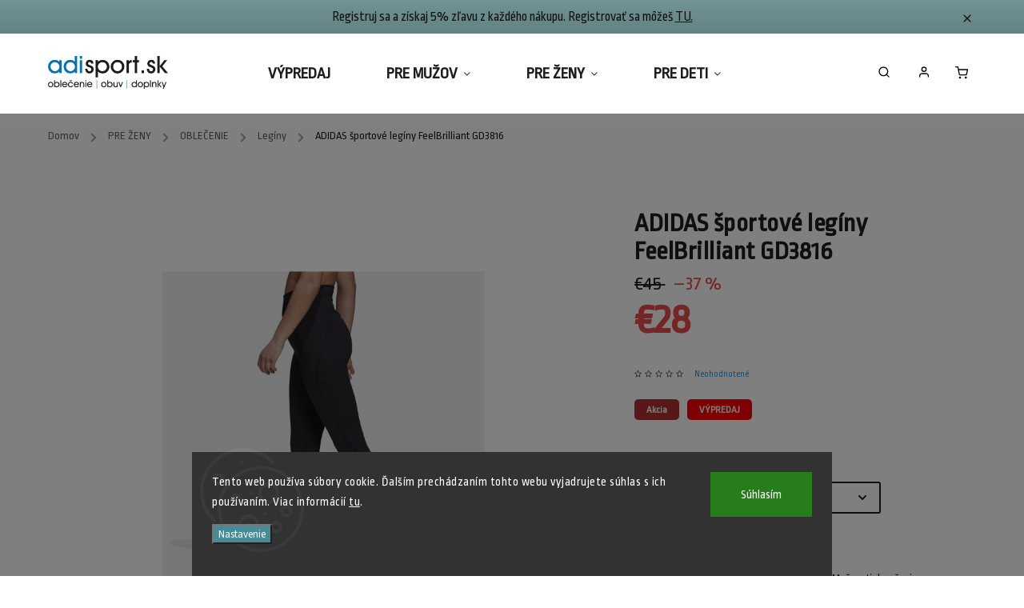

--- FILE ---
content_type: text/html; charset=utf-8
request_url: https://www.adisport.sk/adidas-sportove-leginy-feelbrilliant-gd3816-2/
body_size: 29807
content:
<!doctype html><html lang="sk" dir="ltr" class="header-background-light external-fonts-loaded"><head><meta charset="utf-8" /><meta name="viewport" content="width=device-width,initial-scale=1" /><title>ADIDAS športové legíny FeelBrilliant GD3816 - Adisport.sk - Online športový obchod</title><link rel="preconnect" href="https://cdn.myshoptet.com" /><link rel="dns-prefetch" href="https://cdn.myshoptet.com" /><link rel="preload" href="https://cdn.myshoptet.com/prj/dist/master/cms/libs/jquery/jquery-1.11.3.min.js" as="script" /><link href="https://cdn.myshoptet.com/prj/dist/master/cms/templates/frontend_templates/shared/css/font-face/source-sans-3.css" rel="stylesheet"><link href="https://cdn.myshoptet.com/prj/dist/master/cms/templates/frontend_templates/shared/css/font-face/exo-2.css" rel="stylesheet"><script>
dataLayer = [];
dataLayer.push({'shoptet' : {
    "pageId": 1233,
    "pageType": "productDetail",
    "currency": "EUR",
    "currencyInfo": {
        "decimalSeparator": ",",
        "exchangeRate": 1,
        "priceDecimalPlaces": 2,
        "symbol": "\u20ac",
        "symbolLeft": 1,
        "thousandSeparator": " "
    },
    "language": "sk",
    "projectId": 594665,
    "product": {
        "id": 8334,
        "guid": "1c2e530a-5edc-11ee-8bb0-06e450cf3816",
        "hasVariants": true,
        "codes": [
            {
                "code": "7712_21883044",
                "quantity": "4",
                "stocks": [
                    {
                        "id": "ext",
                        "quantity": "4"
                    }
                ]
            },
            {
                "code": "7712_21883043",
                "quantity": "3",
                "stocks": [
                    {
                        "id": "ext",
                        "quantity": "3"
                    }
                ]
            }
        ],
        "name": "ADIDAS \u0161portov\u00e9 leg\u00edny FeelBrilliant GD3816",
        "appendix": "",
        "weight": 0,
        "currentCategory": "Pre \u017eeny | D\u00e1mske Oble\u010denie | D\u00e1mske leg\u00edny",
        "currentCategoryGuid": "48dec1c5-66d4-11ee-8498-ae9bead08f02",
        "defaultCategory": "Pre \u017eeny | D\u00e1mske Oble\u010denie | D\u00e1mske leg\u00edny",
        "defaultCategoryGuid": "48dec1c5-66d4-11ee-8498-ae9bead08f02",
        "currency": "EUR",
        "priceWithVat": 28
    },
    "stocks": [
        {
            "id": "ext",
            "title": "Sklad",
            "isDeliveryPoint": 0,
            "visibleOnEshop": 1
        }
    ],
    "cartInfo": {
        "id": null,
        "freeShipping": false,
        "freeShippingFrom": 100,
        "leftToFreeGift": {
            "formattedPrice": "\u20ac0",
            "priceLeft": 0
        },
        "freeGift": false,
        "leftToFreeShipping": {
            "priceLeft": 100,
            "dependOnRegion": 0,
            "formattedPrice": "\u20ac100"
        },
        "discountCoupon": [],
        "getNoBillingShippingPrice": {
            "withoutVat": 0,
            "vat": 0,
            "withVat": 0
        },
        "cartItems": [],
        "taxMode": "ORDINARY"
    },
    "cart": [],
    "customer": {
        "priceRatio": 1,
        "priceListId": 1,
        "groupId": null,
        "registered": false,
        "mainAccount": false
    }
}});
dataLayer.push({'cookie_consent' : {
    "marketing": "denied",
    "analytics": "denied"
}});
document.addEventListener('DOMContentLoaded', function() {
    shoptet.consent.onAccept(function(agreements) {
        if (agreements.length == 0) {
            return;
        }
        dataLayer.push({
            'cookie_consent' : {
                'marketing' : (agreements.includes(shoptet.config.cookiesConsentOptPersonalisation)
                    ? 'granted' : 'denied'),
                'analytics': (agreements.includes(shoptet.config.cookiesConsentOptAnalytics)
                    ? 'granted' : 'denied')
            },
            'event': 'cookie_consent'
        });
    });
});
</script>

<!-- Google Tag Manager -->
<script>(function(w,d,s,l,i){w[l]=w[l]||[];w[l].push({'gtm.start':
new Date().getTime(),event:'gtm.js'});var f=d.getElementsByTagName(s)[0],
j=d.createElement(s),dl=l!='dataLayer'?'&l='+l:'';j.async=true;j.src=
'https://www.googletagmanager.com/gtm.js?id='+i+dl;f.parentNode.insertBefore(j,f);
})(window,document,'script','dataLayer','GTM-T7PF7TTH');</script>
<!-- End Google Tag Manager -->

<meta property="og:type" content="website"><meta property="og:site_name" content="adisport.sk"><meta property="og:url" content="https://www.adisport.sk/adidas-sportove-leginy-feelbrilliant-gd3816-2/"><meta property="og:title" content="ADIDAS športové legíny FeelBrilliant GD3816 - Adisport.sk - Online športový obchod"><meta name="author" content="Adisport.sk - Online športový obchod"><meta name="web_author" content="Shoptet.sk"><meta name="dcterms.rightsHolder" content="www.adisport.sk"><meta name="robots" content="index,follow"><meta property="og:image" content="https://cdn.myshoptet.com/usr/www.adisport.sk/user/shop/big/8334-1_adidas-sportove-leginy-feelbrilliant-gd3816.jpg?657c3a35"><meta property="og:description" content="ADIDAS športové legíny FeelBrilliant GD3816. "><meta name="description" content="ADIDAS športové legíny FeelBrilliant GD3816. "><meta property="product:price:amount" content="28"><meta property="product:price:currency" content="EUR"><style>:root {--color-primary: #239ceb;--color-primary-h: 204;--color-primary-s: 83%;--color-primary-l: 53%;--color-primary-hover: #d24b59;--color-primary-hover-h: 354;--color-primary-hover-s: 60%;--color-primary-hover-l: 56%;--color-secondary: #468c98;--color-secondary-h: 189;--color-secondary-s: 37%;--color-secondary-l: 44%;--color-secondary-hover: #3b7580;--color-secondary-hover-h: 190;--color-secondary-hover-s: 37%;--color-secondary-hover-l: 37%;--color-tertiary: #ffc807;--color-tertiary-h: 47;--color-tertiary-s: 100%;--color-tertiary-l: 51%;--color-tertiary-hover: #ffbb00;--color-tertiary-hover-h: 44;--color-tertiary-hover-s: 100%;--color-tertiary-hover-l: 50%;--color-header-background: #ffffff;--template-font: "Source Sans 3";--template-headings-font: "Exo 2";--header-background-url: url("[data-uri]");--cookies-notice-background: #1A1937;--cookies-notice-color: #F8FAFB;--cookies-notice-button-hover: #f5f5f5;--cookies-notice-link-hover: #27263f;--templates-update-management-preview-mode-content: "Náhľad aktualizácií šablóny je aktívny pre váš prehliadač."}</style>
    <script>var shoptet = shoptet || {};</script>
    <script src="https://cdn.myshoptet.com/prj/dist/master/shop/dist/main-3g-header.js.05f199e7fd2450312de2.js"></script>
<!-- User include --><!-- service 734(379) html code header -->
<script src="https://ajax.googleapis.com/ajax/libs/webfont/1.6.26/webfont.js"></script>

<style>
.not-working {background-color: black;color:white;width:100%;height:100%;position:fixed;top:0;left:0;z-index:9999999;text-align:center;padding:50px;}
</style>

<link rel="stylesheet" href="https://cdnjs.cloudflare.com/ajax/libs/twitter-bootstrap/4.4.1/css/bootstrap-grid.min.css" />
<link rel="stylesheet" href="https://code.jquery.com/ui/1.12.0/themes/smoothness/jquery-ui.min.css">
<link rel="stylesheet" href="https://cdn.myshoptet.com/usr/shoptet.tomashlad.eu/user/documents/extras/shoptet-font/font.css"/>
<link rel="stylesheet" href="https://cdn.jsdelivr.net/npm/slick-carousel@1.8.1/slick/slick.css" />

<link rel="stylesheet" href="https://cdn.myshoptet.com/usr/shoptet.tomashlad.eu/user/documents/extras/opal/animate.css">
<link rel="stylesheet" href="https://cdn.myshoptet.com/usr/shoptet.tomashlad.eu/user/documents/extras/opal/screen.min.css?v=1494">

<style>

@media only screen and (max-width: 767px) {
.top-navigation-menu {
    display: none !important;
}
}


body, .search fieldset input, input, .form-control, button, .button {
        font-family: 'Source Sans 3', sans-serif;
    }

select {
    font: 500 14px Source Sans 3;
}


.flags .flag.flag-new, .welcome-wrapper h1:before, input[type="checkbox"]:checked:after, .cart-table .related .cart-related-button .btn, .ordering-process .cart-content.checkout-box-wrapper,  .ordering-process .checkout-box, .top-navigation-bar .nav-part .top-navigation-tools .top-nav-button-account, .ordering-process .cart-empty .col-md-4 .cart-content, .in-klient #content table thead, .in-objednavky #content table thead, .in-klient-hodnoceni #content table thead, .in-klient-diskuze #content table thead, .ui-slider-horizontal .ui-slider-range {
background-color: #239ceb;
}

.button, .products .product button, .products .product .btn, .btn.btn-primary, button, .btn, .btn-primary, #filters #clear-filters a {
background-color: #468c98;
}

.button:hover, .products .product button:hover, .products .product .btn:hover, .btn.btn-primary:hover, button:hover, .btn:hover, btn-primary:hover, .products .product .btn:hover, #filters #clear-filters a:hover {
background-color: #3b7580;
color: #fff;
}

.hp-ratings.container .ratings-list .votes-wrap .vote-wrap .vote-header .vote-pic .vote-initials, #content-wrapper .vote-initials {
background-color: #239ceb !important;
color: #fff !important;
}

 .flags .flag.flag-new:after, .menu-helper ul li a:hover {
    color:  #239ceb !important;
}

.product-top .add-to-cart button:hover, .add-to-cart-button.btn:hover, .cart-content .next-step .btn:hover {
    background: #3b7580;
}

.products-block.products .product button, .products-block.products .product .btn, .cart-content .next-step .btn, .product-top .add-to-cart button, .product-top .add-to-cart .btn {
    background: #468c98;
}

.products-block.products .product button:hover, .products-block.products .product .btn:hover, .cart-content .next-step .btn:hover, .product-top .add-to-cart button:hover, .product-top .add-to-cart .btn:hover {
    background:  #3b7580;
}

a {
color: #222222;
}

.content-wrapper p a, .product-top .price-line .price-final, .subcategories li a:hover, .category-header input[type="radio"] + label:hover,  .ui-slider-horizontal .ui-slider-handle, .product-top .price-line .price-fina, .shp-tabs .shp-tab-link:hover, .type-detail .tab-content .detail-parameters th a, .type-detail .tab-content .detail-parameters td a, .product-top .p-detail-info > div a, .sidebar .filters-wrapper .toggle-filters {
color: #239ceb;
}

.sidebar .box.client-center-box ul .logout a {
color: #239ceb !important;
}

a:hover, #header .navigation-buttons .btn .cart-price, .products .product .ratings-wrapper .stars .star, .product-top .p-detail-info .stars-wrapper .stars .star, .products .product .prices .price-final strong, ol.top-products li a strong, .categories .topic.active > a, .categories ul.expanded li.active a, .product-top .p-detail-info > div:last-child a, ol.cart-header li.active strong span, ul.manufacturers h2, #navigation ul.menu-level-1 > li > a:hover  {
color: #239ceb;
}

#header .navigation-buttons .btn.cart-count i, #ratingWrapper .link-like {
cursor: pointer,;
background: #468c98;
color: #fff;
}

#header .navigation-buttons .btn:before, .category-header input[type="radio"]:checked + label, .shp-tabs-holder ul.shp-tabs li.active a {
cursor: pointer,;
color: #468c98;
}

.shp-tabs-holder ul.shp-tabs li.active a {
border-color: #468c98;
}

input[type="checkbox"]:checked:before, input[type="checkbox"]:checked + label::before, input[type="radio"]:checked + label::before, .sidebar .box.client-center-box ul .logout a, .sidebar .filters-wrapper .toggle-filters {
  border-color: #239ceb;
}

#carousel .carousel-slide-caption h2:before,
.h4::after, .content h4::after, .category-title::after, .p-detail-inner h1::after, h1:after, article h1::after, h4.homepage-group-title::after, .h4.homepage-group-title::after, footer h4:before, .products-related-header:after, ol.cart-header li.active strong span::before, ol.cart-header li.completed a span::before, input[type="checkbox"]:checked + label::after, input[type="radio"]:checked + label::after, .latest-contribution-wrapper h2:before, .price-range > div {
    background: #239ceb;
}

.sidebar .box-poll .poll-result > div {
  border-color: #239ceb;
  background-color: #239ceb;
}

@media only screen and (max-width: 768px) {
.top-navigation-bar .nav-part .responsive-tools a[data-target="navigation"] {
    background: #239ceb;
}
}
@media only screen and (max-width: 767px) {
.search-window-visible .search {overflow:visible !important;}
}

.required-asterisk:after {content: "*";padding-left: 0.5ch;color: #d63500;}
.copyright .podpis {display:block !important;}
.product-top .social-buttons-wrapper .social-buttons {z-index:1;}
#filters .slider-wrapper {width:100%;}
.footer-socials .contact-box>strong {display: none;}
.footer-banners .footer-banner img {width: 100%;max-width: 100%;height: auto;max-height: none;}
  .filters-unveil-button-wrapper a.unveil-button {line-height:55px;}
.newsletter .sr-only {clip: auto;height: auto;margin: 0;overflow: auto;position: relative;width: auto;}
.extended-banner-texts:empty {display:none;}
.extended-banner-texts < span:empty {display:none;}
.footer-links-icons {display:none;}
.advanced-filters-wrapper>div {padding-top:3px;}
.extended-banner-texts:empty {display: none !important;}
#carousel a {color: white;}
footer #formLogin .btn, footer #formLogin button, footer .search .btn, footer .search button {
    text-align: center;
    padding: 0 10px;
}
.sidebar-inner .subscribe-form button {padding:0;}
.in-index .products-block.products .slick-track {display:flex;}
.wrong-template {
    text-align: center;
    padding: 30px;
    background: #000;
    color: #fff;
    font-size: 20px;
    position: fixed;
    width: 100%;
    height: 100%;
    z-index: 99999999;
    top: 0;
    left: 0;
    padding-top: 20vh;
}
.wrong-template span {
    display: block;
    font-size: 15px;
    margin-top: 25px;
    opacity: 0.7;
}
.wrong-template span a {color: #fff; text-decoration: underline;}
@media only screen and (max-width: 1200px) {
    .type-detail .shp-tabs-wrapper .row {
        width:100%
    }
}
.advanced-parameter-inner img, .products-inline img {height:auto;}
img {height: auto;}
</style>
<style>
#carousel .carousel-inner:not(.tokyo-tools) {min-height:0 !important;}
#checkoutContent .form-group .form-control.hide {display: none;}
</style>
<!-- api 666(313) html code header -->
<script async importance="high" src="https://download.databreakers.com/clients/shoptet_adisport_sk_594665/classic.js"></script>
<!-- project html code header -->
<link rel="stylesheet" href="https://cdn.myshoptet.com/usr/shoptet.tomashlad.eu/user/documents/extras/opal/banners-default.css?v=9">
<style>
@import url('https://fonts.googleapis.com/css2?family=Ropa+Sans&display=swap');
footer .custom-footer>div{
width:25%;
}
:root{
--template-font:'Ropa Sans', sans-serif;
}
.footer-rows .custom-footer.elements-6{
justify-content: space-evenly;
}
.footer-rows .custom-footer.elements-6 .custom-footer__banner5{
text-align:center;
margin-top:10px;
}
.footer-rows .custom-footer.elements-6 .custom-footer__banner5 a:hover{
color: #006CB4
}

#carousel .carousel-slide-caption, #carousel .extended-banner-texts{
background: rgba(255,255,255,0.8);
}
#navigation ul.menu-level-1>li>a{
font-size: 18px;
}
.subcategories.with-image li a{
font-weight:700;
}
footer h4{
font-size:1.6em;
}
footer a{
font-size:1.2em;
}
.custom-footer__contact h4 span:before {
    background-image: url("https://594665.myshoptet.com/user/documents/upload/logo_adisport.png");
    background-size: 230px 80px;
    display: block;
    width: 230px;
    height: 80px;
    content: "";
    background-repeat: no-repeat;
    padding-bottom: 100px;
}
.subcategories.with-image li a .image {
display:none;
}
.products-block.products .product .prices .price-final strong {
font-size: 2.1em;
}

#navigation ul.menu-level-1>li .menu-level-2 li>div>ul.menu-level-3 li a {
    font-size: 18px;
    line-height: 18px;
}

#navigation ul.menu-level-1>li a {
    font-weight: 500;
    font-size: 20px;
}
.navigation-in>ul>li.ext>ul>li>div>a {
line-height: 20px;
}

.flags-extra .flag.flag.flag-discount, .p-image-wrapper .flags-extra .flag.flag.flag-discount{
background: #e94b4b !important;

}
.flags.flags-extra .flag span{
color:white !important;
font-size:18px !important;
}
.p-info-wrapper .price-line .p-final-price-wrapper {
font-size: 24px;
}
.p-info-wrapper .price-line .p-final-price-wrapper .price-save{color: #e94b4b}
.p-info-wrapper .price-line .p-final-price-wrapper .price-action span.price-final-holder{color: #e94b4b; font-size: 1.5em;line-height: 1.2em;}

@media(max-width: 679px){
.normal-banners-line .banner-wrapper {
    height: 200px;
}
#carousel .item {
    min-height: max-content;
}
#carousel .carousel-inner {
    height: max-content;
}
}
.cart-content.summary-wrapper .price-wrapper .price-label {
font-size: 1.5em;
}
body.cart-related-show .cart-table .show-related {
font-size: 1.3em!important;
}
#checkoutContent .cart-content .co-box.co-delivery-method label, #checkoutContent .cart-content .co-box.co-payment-method label {
font-size: 1.3em;
}
.cart-content .order-summary .cart-items {
font-size: 1.5em;
}
.recapitulation-single>strong {
font-size: 1.6em;
color: indianred;
}
.recapitulation-single>span {
font-size: 1.4em;
}
.cart-content .order-summary .price-wrapper .price-label {
font-size: 1.3em;
}
#checkoutContent .form-group label {
font-size: 1.3em;
}
#checkoutContent .cart-content .co-box {
font-size: 1em;
}
.form-group label {
font-size: 1.3em!important;
}
.cart-widget.popup-widget .cart-widget-product .cart-widget-product-name a {
font-size: 1.3em;
}
.cart-free-shipping {
font-size: 1.3em;
}
.cart-content .cart-summary {
font-size: 1.3em;
}
#colorbox[role=dialog] #cboxLoadedContent .extras-wrap .extra {
    color: indianred;
    font-size: 1.1em;
}
.site-msg.information, div.message.notice-message {
    font-size: 1.2em;
    background: #aadde0;
}
</style>

<!-- /User include --><link rel="shortcut icon" href="/favicon.ico" type="image/x-icon" /><link rel="canonical" href="https://www.adisport.sk/adidas-sportove-leginy-feelbrilliant-gd3816-2/" />    <!-- Global site tag (gtag.js) - Google Analytics -->
    <script async src="https://www.googletagmanager.com/gtag/js?id=G-VQD8PFF116"></script>
    <script>
        
        window.dataLayer = window.dataLayer || [];
        function gtag(){dataLayer.push(arguments);}
        

                    console.debug('default consent data');

            gtag('consent', 'default', {"ad_storage":"denied","analytics_storage":"denied","ad_user_data":"denied","ad_personalization":"denied","wait_for_update":500});
            dataLayer.push({
                'event': 'default_consent'
            });
        
        gtag('js', new Date());

        
                gtag('config', 'G-VQD8PFF116', {"groups":"GA4","send_page_view":false,"content_group":"productDetail","currency":"EUR","page_language":"sk"});
        
        
        
        
        
        
                    gtag('event', 'page_view', {"send_to":"GA4","page_language":"sk","content_group":"productDetail","currency":"EUR"});
        
                gtag('set', 'currency', 'EUR');

        gtag('event', 'view_item', {
            "send_to": "UA",
            "items": [
                {
                    "id": "7712_21883044",
                    "name": "ADIDAS \u0161portov\u00e9 leg\u00edny FeelBrilliant GD3816",
                    "category": "Pre \u017eeny \/ D\u00e1mske Oble\u010denie \/ D\u00e1mske leg\u00edny",
                                                            "variant": "Ve\u013ekos\u0165: XS (30-32)",
                                        "price": 22.76
                }
            ]
        });
        
        
        
        
        
                    gtag('event', 'view_item', {"send_to":"GA4","page_language":"sk","content_group":"productDetail","value":22.760000000000002,"currency":"EUR","items":[{"item_id":"7712_21883044","item_name":"ADIDAS \u0161portov\u00e9 leg\u00edny FeelBrilliant GD3816","item_category":"Pre \u017eeny","item_category2":"D\u00e1mske Oble\u010denie","item_category3":"D\u00e1mske leg\u00edny","item_variant":"7712_21883044~Ve\u013ekos\u0165: XS (30-32)","price":22.760000000000002,"quantity":1,"index":0}]});
        
        
        
        
        
        
        
        document.addEventListener('DOMContentLoaded', function() {
            if (typeof shoptet.tracking !== 'undefined') {
                for (var id in shoptet.tracking.bannersList) {
                    gtag('event', 'view_promotion', {
                        "send_to": "UA",
                        "promotions": [
                            {
                                "id": shoptet.tracking.bannersList[id].id,
                                "name": shoptet.tracking.bannersList[id].name,
                                "position": shoptet.tracking.bannersList[id].position
                            }
                        ]
                    });
                }
            }

            shoptet.consent.onAccept(function(agreements) {
                if (agreements.length !== 0) {
                    console.debug('gtag consent accept');
                    var gtagConsentPayload =  {
                        'ad_storage': agreements.includes(shoptet.config.cookiesConsentOptPersonalisation)
                            ? 'granted' : 'denied',
                        'analytics_storage': agreements.includes(shoptet.config.cookiesConsentOptAnalytics)
                            ? 'granted' : 'denied',
                                                                                                'ad_user_data': agreements.includes(shoptet.config.cookiesConsentOptPersonalisation)
                            ? 'granted' : 'denied',
                        'ad_personalization': agreements.includes(shoptet.config.cookiesConsentOptPersonalisation)
                            ? 'granted' : 'denied',
                        };
                    console.debug('update consent data', gtagConsentPayload);
                    gtag('consent', 'update', gtagConsentPayload);
                    dataLayer.push(
                        { 'event': 'update_consent' }
                    );
                }
            });
        });
    </script>
<script>
    (function(t, r, a, c, k, i, n, g) { t['ROIDataObject'] = k;
    t[k]=t[k]||function(){ (t[k].q=t[k].q||[]).push(arguments) },t[k].c=i;n=r.createElement(a),
    g=r.getElementsByTagName(a)[0];n.async=1;n.src=c;g.parentNode.insertBefore(n,g)
    })(window, document, 'script', '//www.heureka.sk/ocm/sdk.js?source=shoptet&version=2&page=product_detail', 'heureka', 'sk');

    heureka('set_user_consent', 0);
</script>
</head><body class="desktop id-1233 in-damske-leginy template-11 type-product type-detail one-column-body columns-mobile-2 columns-3 blank-mode blank-mode-css ums_forms_redesign--off ums_a11y_category_page--on ums_discussion_rating_forms--off ums_flags_display_unification--on ums_a11y_login--on mobile-header-version-1">
        <div id="fb-root"></div>
        <script>
            window.fbAsyncInit = function() {
                FB.init({
                    autoLogAppEvents : true,
                    xfbml            : true,
                    version          : 'v24.0'
                });
            };
        </script>
        <script async defer crossorigin="anonymous" src="https://connect.facebook.net/sk_SK/sdk.js#xfbml=1&version=v24.0"></script>
<!-- Google Tag Manager (noscript) -->
<noscript><iframe src="https://www.googletagmanager.com/ns.html?id=GTM-T7PF7TTH"
height="0" width="0" style="display:none;visibility:hidden"></iframe></noscript>
<!-- End Google Tag Manager (noscript) -->

    <div class="siteCookies siteCookies--bottom siteCookies--dark js-siteCookies" role="dialog" data-testid="cookiesPopup" data-nosnippet>
        <div class="siteCookies__form">
            <div class="siteCookies__content">
                <div class="siteCookies__text">
                    Tento web používa súbory cookie. Ďalším prechádzaním tohto webu vyjadrujete súhlas s ich používaním. Viac informácií <a href="/podmienky-ochrany-osobnych-udajov/" target=\"_blank\" rel=\"noopener noreferrer\">tu</a>.
                </div>
                <p class="siteCookies__links">
                    <button class="siteCookies__link js-cookies-settings" aria-label="Nastavenia cookies" data-testid="cookiesSettings">Nastavenie</button>
                </p>
            </div>
            <div class="siteCookies__buttonWrap">
                                <button class="siteCookies__button js-cookiesConsentSubmit" value="all" aria-label="Prijať cookies" data-testid="buttonCookiesAccept">Súhlasím</button>
            </div>
        </div>
        <script>
            document.addEventListener("DOMContentLoaded", () => {
                const siteCookies = document.querySelector('.js-siteCookies');
                document.addEventListener("scroll", shoptet.common.throttle(() => {
                    const st = document.documentElement.scrollTop;
                    if (st > 1) {
                        siteCookies.classList.add('siteCookies--scrolled');
                    } else {
                        siteCookies.classList.remove('siteCookies--scrolled');
                    }
                }, 100));
            });
        </script>
    </div>
<a href="#content" class="skip-link sr-only">Prejsť na obsah</a><div class="overall-wrapper"><div class="site-msg information"><div class="container"><div class="text">Registruj sa a získaj 5% zľavu z každého nákupu. Registrovať sa môžeš <a href="https://www.adisport.sk/registracia/">TU.</a></div><div class="close js-close-information-msg"></div></div></div><div class="user-action"><div class="container">
    <div class="user-action-in">
                    <div id="login" class="user-action-login popup-widget login-widget" role="dialog" aria-labelledby="loginHeading">
        <div class="popup-widget-inner">
                            <h2 id="loginHeading">Prihlásenie k vášmu účtu</h2><div id="customerLogin"><form action="/action/Customer/Login/" method="post" id="formLoginIncluded" class="csrf-enabled formLogin" data-testid="formLogin"><input type="hidden" name="referer" value="" /><div class="form-group"><div class="input-wrapper email js-validated-element-wrapper no-label"><input type="email" name="email" class="form-control" autofocus placeholder="E-mailová adresa (napr. jan@novak.sk)" data-testid="inputEmail" autocomplete="email" required /></div></div><div class="form-group"><div class="input-wrapper password js-validated-element-wrapper no-label"><input type="password" name="password" class="form-control" placeholder="Heslo" data-testid="inputPassword" autocomplete="current-password" required /><span class="no-display">Nemôžete vyplniť toto pole</span><input type="text" name="surname" value="" class="no-display" /></div></div><div class="form-group"><div class="login-wrapper"><button type="submit" class="btn btn-secondary btn-text btn-login" data-testid="buttonSubmit">Prihlásiť sa</button><div class="password-helper"><a href="/registracia/" data-testid="signup" rel="nofollow">Nová registrácia</a><a href="/klient/zabudnute-heslo/" rel="nofollow">Zabudnuté heslo</a></div></div></div><div class="social-login-buttons"><div class="social-login-buttons-divider"><span>alebo</span></div><div class="form-group"><a href="/action/Social/login/?provider=Google" class="login-btn google" rel="nofollow"><span class="login-google-icon"></span><strong>Prihlásiť sa cez Google</strong></a></div></div></form>
</div>                    </div>
    </div>

                            <div id="cart-widget" class="user-action-cart popup-widget cart-widget loader-wrapper" data-testid="popupCartWidget" role="dialog" aria-hidden="true">
    <div class="popup-widget-inner cart-widget-inner place-cart-here">
        <div class="loader-overlay">
            <div class="loader"></div>
        </div>
    </div>

    <div class="cart-widget-button">
        <a href="/kosik/" class="btn btn-conversion" id="continue-order-button" rel="nofollow" data-testid="buttonNextStep">Pokračovať do košíka</a>
    </div>
</div>
            </div>
</div>
</div><div class="top-navigation-bar" data-testid="topNavigationBar">

    <div class="container">

        <div class="top-navigation-contacts">
            <strong>Zákaznícka podpora:</strong><a href="tel:0905134447" class="project-phone" aria-label="Zavolať na 0905134447" data-testid="contactboxPhone"><span>0905 134 447</span></a><a href="mailto:adisport@adisport.sk" class="project-email" data-testid="contactboxEmail"><span>adisport@adisport.sk</span></a>        </div>

                            <div class="top-navigation-menu">
                <div class="top-navigation-menu-trigger"></div>
                <ul class="top-navigation-bar-menu">
                                            <li class="top-navigation-menu-item-39">
                            <a href="/obchodne-podmienky/">Obchodné podmienky</a>
                        </li>
                                            <li class="top-navigation-menu-item-691">
                            <a href="/podmienky-ochrany-osobnych-udajov/">Podmienky ochrany osobných údajov</a>
                        </li>
                                            <li class="top-navigation-menu-item-705">
                            <a href="/reklamacny-poriadok/">Reklamačný poriadok</a>
                        </li>
                                            <li class="top-navigation-menu-item-708">
                            <a href="/vymena-a-vratenie-tovaru/">Výmena a vrátenie tovaru</a>
                        </li>
                                            <li class="top-navigation-menu-item-711">
                            <a href="/doprava-a-platba/">Doprava a platba</a>
                        </li>
                                    </ul>
                <ul class="top-navigation-bar-menu-helper"></ul>
            </div>
        
        <div class="top-navigation-tools">
            <div class="responsive-tools">
                <a href="#" class="toggle-window" data-target="search" aria-label="Hľadať" data-testid="linkSearchIcon"></a>
                                                            <a href="#" class="toggle-window" data-target="login"></a>
                                                    <a href="#" class="toggle-window" data-target="navigation" aria-label="Menu" data-testid="hamburgerMenu"></a>
            </div>
                        <button class="top-nav-button top-nav-button-login toggle-window" type="button" data-target="login" aria-haspopup="dialog" aria-controls="login" aria-expanded="false" data-testid="signin"><span>Prihlásenie</span></button>        </div>

    </div>

</div>
<header id="header"><div class="container navigation-wrapper">
    <div class="header-top">
        <div class="site-name-wrapper">
            <div class="site-name"><a href="/" data-testid="linkWebsiteLogo"><img src="https://cdn.myshoptet.com/usr/www.adisport.sk/user/logos/logo-min.jpeg" alt="Adisport.sk - Online športový obchod" fetchpriority="low" /></a></div>        </div>
        <div class="search" itemscope itemtype="https://schema.org/WebSite">
            <meta itemprop="headline" content="Dámske legíny"/><meta itemprop="url" content="https://www.adisport.sk"/><meta itemprop="text" content="ADIDAS športové legíny FeelBrilliant GD3816. "/>            <form action="/action/ProductSearch/prepareString/" method="post"
    id="formSearchForm" class="search-form compact-form js-search-main"
    itemprop="potentialAction" itemscope itemtype="https://schema.org/SearchAction" data-testid="searchForm">
    <fieldset>
        <meta itemprop="target"
            content="https://www.adisport.sk/vyhladavanie/?string={string}"/>
        <input type="hidden" name="language" value="sk"/>
        
            
<input
    type="search"
    name="string"
        class="query-input form-control search-input js-search-input"
    placeholder="Napíšte, čo hľadáte"
    autocomplete="off"
    required
    itemprop="query-input"
    aria-label="Vyhľadávanie"
    data-testid="searchInput"
>
            <button type="submit" class="btn btn-default" data-testid="searchBtn">Hľadať</button>
        
    </fieldset>
</form>
        </div>
        <div class="navigation-buttons">
                
    <a href="/kosik/" class="btn btn-icon toggle-window cart-count" data-target="cart" data-hover="true" data-redirect="true" data-testid="headerCart" rel="nofollow" aria-haspopup="dialog" aria-expanded="false" aria-controls="cart-widget">
        
                <span class="sr-only">Nákupný košík</span>
        
            <span class="cart-price visible-lg-inline-block" data-testid="headerCartPrice">
                                    Prázdny košík                            </span>
        
    
            </a>
        </div>
    </div>
    <nav id="navigation" aria-label="Hlavné menu" data-collapsible="true"><div class="navigation-in menu"><ul class="menu-level-1" role="menubar" data-testid="headerMenuItems"><li class="menu-item-792" role="none"><a href="/vypredaj-adidas/" data-testid="headerMenuItem" role="menuitem" aria-expanded="false"><b>VÝPREDAJ</b></a></li>
<li class="menu-item-801 ext" role="none"><a href="/pre-muzov/" data-testid="headerMenuItem" role="menuitem" aria-haspopup="true" aria-expanded="false"><b>PRE MUŽOV</b><span class="submenu-arrow"></span></a><ul class="menu-level-2" aria-label="PRE MUŽOV" tabindex="-1" role="menu"><li class="menu-item-1246" role="none"><a href="/vypredaj/" class="menu-image" data-testid="headerMenuItem" tabindex="-1" aria-hidden="true"><img src="data:image/svg+xml,%3Csvg%20width%3D%22140%22%20height%3D%22100%22%20xmlns%3D%22http%3A%2F%2Fwww.w3.org%2F2000%2Fsvg%22%3E%3C%2Fsvg%3E" alt="" aria-hidden="true" width="140" height="100"  data-src="https://cdn.myshoptet.com/usr/www.adisport.sk/user/categories/thumb/percent___v__predaj_1.jpg" fetchpriority="low" /></a><div><a href="/vypredaj/" data-testid="headerMenuItem" role="menuitem"><span>VÝPREDAJ</span></a>
                        </div></li><li class="menu-item-852 has-third-level" role="none"><a href="/adidas-obuv-muzi/" class="menu-image" data-testid="headerMenuItem" tabindex="-1" aria-hidden="true"><img src="data:image/svg+xml,%3Csvg%20width%3D%22140%22%20height%3D%22100%22%20xmlns%3D%22http%3A%2F%2Fwww.w3.org%2F2000%2Fsvg%22%3E%3C%2Fsvg%3E" alt="" aria-hidden="true" width="140" height="100"  data-src="https://cdn.myshoptet.com/usr/www.adisport.sk/user/categories/thumb/boty.jpg" fetchpriority="low" /></a><div><a href="/adidas-obuv-muzi/" data-testid="headerMenuItem" role="menuitem"><span>OBUV</span></a>
                                                    <ul class="menu-level-3" role="menu">
                                                                    <li class="menu-item-1041" role="none">
                                        <a href="/panska-zimna-obuv/" data-testid="headerMenuItem" role="menuitem">
                                            ZIMNÁ OBUV -30%</a>,                                    </li>
                                                                    <li class="menu-item-855" role="none">
                                        <a href="/adidas-tenisky-panske/" data-testid="headerMenuItem" role="menuitem">
                                            Tenisky</a>,                                    </li>
                                                                    <li class="menu-item-870" role="none">
                                        <a href="/panska-treningova-obuv/" data-testid="headerMenuItem" role="menuitem">
                                            Tréning a fitness</a>,                                    </li>
                                                                    <li class="menu-item-858" role="none">
                                        <a href="/panske-tenisky-na-beh/" data-testid="headerMenuItem" role="menuitem">
                                            Beh</a>,                                    </li>
                                                                    <li class="menu-item-864" role="none">
                                        <a href="/panske-slapky/" data-testid="headerMenuItem" role="menuitem">
                                            Šľapky a žabky</a>,                                    </li>
                                                                    <li class="menu-item-867" role="none">
                                        <a href="/panske-turisticke-topanky/" data-testid="headerMenuItem" role="menuitem">
                                            Turistika a Outdoor</a>                                    </li>
                                                            </ul>
                        </div></li><li class="menu-item-873 has-third-level" role="none"><a href="/panske-oblecenie-2/" class="menu-image" data-testid="headerMenuItem" tabindex="-1" aria-hidden="true"><img src="data:image/svg+xml,%3Csvg%20width%3D%22140%22%20height%3D%22100%22%20xmlns%3D%22http%3A%2F%2Fwww.w3.org%2F2000%2Fsvg%22%3E%3C%2Fsvg%3E" alt="" aria-hidden="true" width="140" height="100"  data-src="https://cdn.myshoptet.com/usr/www.adisport.sk/user/categories/thumb/tric__ko.jpg" fetchpriority="low" /></a><div><a href="/panske-oblecenie-2/" data-testid="headerMenuItem" role="menuitem"><span>OBLEČENIE</span></a>
                                                    <ul class="menu-level-3" role="menu">
                                                                    <li class="menu-item-804" role="none">
                                        <a href="/panske-bundy-a-kabaty/" data-testid="headerMenuItem" role="menuitem">
                                            BUNDY, KABÁTY VÝPREDAJ -30%</a>,                                    </li>
                                                                    <li class="menu-item-1059" role="none">
                                        <a href="/panske-teplakove-supravy/" data-testid="headerMenuItem" role="menuitem">
                                            Teplákové súpravy</a>,                                    </li>
                                                                    <li class="menu-item-813" role="none">
                                        <a href="/panske-mikiny/" data-testid="headerMenuItem" role="menuitem">
                                            Mikiny</a>,                                    </li>
                                                                    <li class="menu-item-840" role="none">
                                        <a href="/panske-nohavice/" data-testid="headerMenuItem" role="menuitem">
                                            Nohavice a tepláky</a>,                                    </li>
                                                                    <li class="menu-item-846" role="none">
                                        <a href="/panske-tricka/" data-testid="headerMenuItem" role="menuitem">
                                            Tričká a tielká</a>,                                    </li>
                                                                    <li class="menu-item-849" role="none">
                                        <a href="/panske-kratasy-a-sortky/" data-testid="headerMenuItem" role="menuitem">
                                            Kraťasy a šortky</a>,                                    </li>
                                                                    <li class="menu-item-1056" role="none">
                                        <a href="/panske-plavky/" data-testid="headerMenuItem" role="menuitem">
                                            Plavky</a>,                                    </li>
                                                                    <li class="menu-item-1062" role="none">
                                        <a href="/panske-funkcne-oblecenie/" data-testid="headerMenuItem" role="menuitem">
                                            Funkčné oblečenie</a>                                    </li>
                                                            </ul>
                        </div></li><li class="menu-item-879 has-third-level" role="none"><a href="/panske-doplnky/" class="menu-image" data-testid="headerMenuItem" tabindex="-1" aria-hidden="true"><img src="data:image/svg+xml,%3Csvg%20width%3D%22140%22%20height%3D%22100%22%20xmlns%3D%22http%3A%2F%2Fwww.w3.org%2F2000%2Fsvg%22%3E%3C%2Fsvg%3E" alt="" aria-hidden="true" width="140" height="100"  data-src="https://cdn.myshoptet.com/usr/www.adisport.sk/user/categories/thumb/batoh.jpg" fetchpriority="low" /></a><div><a href="/panske-doplnky/" data-testid="headerMenuItem" role="menuitem"><span>DOPLNKY</span></a>
                                                    <ul class="menu-level-3" role="menu">
                                                                    <li class="menu-item-1194" role="none">
                                        <a href="/panske-ruksaky/" data-testid="headerMenuItem" role="menuitem">
                                            Ruksaky -20% -30 %</a>,                                    </li>
                                                                    <li class="menu-item-891" role="none">
                                        <a href="/panske-ciapky/" data-testid="headerMenuItem" role="menuitem">
                                            Čiapky</a>,                                    </li>
                                                                    <li class="menu-item-1203" role="none">
                                        <a href="/panske-siltovky/" data-testid="headerMenuItem" role="menuitem">
                                            Šiltovky</a>,                                    </li>
                                                                    <li class="menu-item-882" role="none">
                                        <a href="/panske-tasky/" data-testid="headerMenuItem" role="menuitem">
                                            Tašky</a>,                                    </li>
                                                                    <li class="menu-item-1200" role="none">
                                        <a href="/panske-penazenky/" data-testid="headerMenuItem" role="menuitem">
                                            Peňaženky</a>,                                    </li>
                                                                    <li class="menu-item-1212" role="none">
                                        <a href="/panske-okuliare/" data-testid="headerMenuItem" role="menuitem">
                                            Slnečné okuliare</a>,                                    </li>
                                                                    <li class="menu-item-1259" role="none">
                                        <a href="/ponozky/" data-testid="headerMenuItem" role="menuitem">
                                            Ponožky</a>                                    </li>
                                                            </ul>
                        </div></li><li class="menu-item-924 has-third-level" role="none"><a href="/sporty/" class="menu-image" data-testid="headerMenuItem" tabindex="-1" aria-hidden="true"><img src="data:image/svg+xml,%3Csvg%20width%3D%22140%22%20height%3D%22100%22%20xmlns%3D%22http%3A%2F%2Fwww.w3.org%2F2000%2Fsvg%22%3E%3C%2Fsvg%3E" alt="" aria-hidden="true" width="140" height="100"  data-src="https://cdn.myshoptet.com/usr/www.adisport.sk/user/categories/thumb/s__porty.jpg" fetchpriority="low" /></a><div><a href="/sporty/" data-testid="headerMenuItem" role="menuitem"><span>ŠPORTY</span></a>
                                                    <ul class="menu-level-3" role="menu">
                                                                    <li class="menu-item-927" role="none">
                                        <a href="/beh/" data-testid="headerMenuItem" role="menuitem">
                                            Beh</a>,                                    </li>
                                                                    <li class="menu-item-930" role="none">
                                        <a href="/trening-a-fitness/" data-testid="headerMenuItem" role="menuitem">
                                            Tréning a Fitness</a>,                                    </li>
                                                                    <li class="menu-item-933" role="none">
                                        <a href="/outdoor/" data-testid="headerMenuItem" role="menuitem">
                                            Outdoor</a>,                                    </li>
                                                                    <li class="menu-item-1227" role="none">
                                        <a href="/volny-cas/" data-testid="headerMenuItem" role="menuitem">
                                            Voľný čas</a>                                    </li>
                                                            </ul>
                        </div></li></ul></li>
<li class="menu-item-795 ext" role="none"><a href="/pre-zeny/" data-testid="headerMenuItem" role="menuitem" aria-haspopup="true" aria-expanded="false"><b>PRE ŽENY</b><span class="submenu-arrow"></span></a><ul class="menu-level-2" aria-label="PRE ŽENY" tabindex="-1" role="menu"><li class="menu-item-1249" role="none"><a href="/vypredaj-2/" class="menu-image" data-testid="headerMenuItem" tabindex="-1" aria-hidden="true"><img src="data:image/svg+xml,%3Csvg%20width%3D%22140%22%20height%3D%22100%22%20xmlns%3D%22http%3A%2F%2Fwww.w3.org%2F2000%2Fsvg%22%3E%3C%2Fsvg%3E" alt="" aria-hidden="true" width="140" height="100"  data-src="https://cdn.myshoptet.com/usr/www.adisport.sk/user/categories/thumb/percent___v__predaj_1-1.jpg" fetchpriority="low" /></a><div><a href="/vypredaj-2/" data-testid="headerMenuItem" role="menuitem"><span>VÝPREDAJ</span></a>
                        </div></li><li class="menu-item-894 has-third-level" role="none"><a href="/obuv-zeny/" class="menu-image" data-testid="headerMenuItem" tabindex="-1" aria-hidden="true"><img src="data:image/svg+xml,%3Csvg%20width%3D%22140%22%20height%3D%22100%22%20xmlns%3D%22http%3A%2F%2Fwww.w3.org%2F2000%2Fsvg%22%3E%3C%2Fsvg%3E" alt="" aria-hidden="true" width="140" height="100"  data-src="https://cdn.myshoptet.com/usr/www.adisport.sk/user/categories/thumb/boty-1.jpg" fetchpriority="low" /></a><div><a href="/obuv-zeny/" data-testid="headerMenuItem" role="menuitem"><span>OBUV</span></a>
                                                    <ul class="menu-level-3" role="menu">
                                                                    <li class="menu-item-906" role="none">
                                        <a href="/damske-turisticke-topanky/" data-testid="headerMenuItem" role="menuitem">
                                            ZIMNÁ OBUV -30%</a>,                                    </li>
                                                                    <li class="menu-item-897" role="none">
                                        <a href="/damske-tenisky/" data-testid="headerMenuItem" role="menuitem">
                                            Tenisky</a>,                                    </li>
                                                                    <li class="menu-item-900" role="none">
                                        <a href="/damske-tenisky-na-beh/" data-testid="headerMenuItem" role="menuitem">
                                            Beh</a>,                                    </li>
                                                                    <li class="menu-item-909" role="none">
                                        <a href="/damska-treningova-obuv/" data-testid="headerMenuItem" role="menuitem">
                                            Tréning a Fitness</a>,                                    </li>
                                                                    <li class="menu-item-903" role="none">
                                        <a href="/damske-slapky/" data-testid="headerMenuItem" role="menuitem">
                                            Šľapky a Žabky</a>                                    </li>
                                                            </ul>
                        </div></li><li class="menu-item-912 has-third-level" role="none"><a href="/damske-oblecenie/" class="menu-image" data-testid="headerMenuItem" tabindex="-1" aria-hidden="true"><img src="data:image/svg+xml,%3Csvg%20width%3D%22140%22%20height%3D%22100%22%20xmlns%3D%22http%3A%2F%2Fwww.w3.org%2F2000%2Fsvg%22%3E%3C%2Fsvg%3E" alt="" aria-hidden="true" width="140" height="100"  data-src="https://cdn.myshoptet.com/usr/www.adisport.sk/user/categories/thumb/top.jpg" fetchpriority="low" /></a><div><a href="/damske-oblecenie/" data-testid="headerMenuItem" role="menuitem"><span>OBLEČENIE</span></a>
                                                    <ul class="menu-level-3" role="menu">
                                                                    <li class="menu-item-1068" role="none">
                                        <a href="/damske-bundy/" data-testid="headerMenuItem" role="menuitem">
                                            BUNDY, KABÁTY VÝPREDAJ -30%</a>,                                    </li>
                                                                    <li class="menu-item-1065" role="none">
                                        <a href="/damske-funkcne-oblecenie/" data-testid="headerMenuItem" role="menuitem">
                                            Funkčné oblečenie</a>,                                    </li>
                                                                    <li class="menu-item-798" role="none">
                                        <a href="/damske-mikiny/" data-testid="headerMenuItem" role="menuitem">
                                            Mikiny</a>,                                    </li>
                                                                    <li class="menu-item-915" role="none">
                                        <a href="/damske-tricka/" data-testid="headerMenuItem" role="menuitem">
                                            Tričká a topy</a>,                                    </li>
                                                                    <li class="menu-item-1053" role="none">
                                        <a href="/damske-teplakove-supravy/" data-testid="headerMenuItem" role="menuitem">
                                            Teplákové súpravy</a>,                                    </li>
                                                                    <li class="menu-item-816" role="none">
                                        <a href="/damske-teplaky-a-nohavice/" data-testid="headerMenuItem" role="menuitem">
                                            Tepláky a nohavice</a>,                                    </li>
                                                                    <li class="menu-item-1047" role="none">
                                        <a href="/saty/" data-testid="headerMenuItem" role="menuitem">
                                            Šaty, sukňe</a>,                                    </li>
                                                                    <li class="menu-item-1050" role="none">
                                        <a href="/damske-kratasy-a-sortky/" data-testid="headerMenuItem" role="menuitem">
                                            Kraťasy a šortky</a>,                                    </li>
                                                                    <li class="menu-item-1233" role="none">
                                        <a href="/damske-leginy/" class="active" data-testid="headerMenuItem" role="menuitem">
                                            Legíny</a>,                                    </li>
                                                                    <li class="menu-item-825" role="none">
                                        <a href="/damske-plavky-a-tuniky/" data-testid="headerMenuItem" role="menuitem">
                                            Plavky a tuniky</a>,                                    </li>
                                                                    <li class="menu-item-834" role="none">
                                        <a href="/sportove-podprsenky/" data-testid="headerMenuItem" role="menuitem">
                                            Športové podprsenky, topy</a>                                    </li>
                                                            </ul>
                        </div></li><li class="menu-item-936 has-third-level" role="none"><a href="/damske-doplnky/" class="menu-image" data-testid="headerMenuItem" tabindex="-1" aria-hidden="true"><img src="data:image/svg+xml,%3Csvg%20width%3D%22140%22%20height%3D%22100%22%20xmlns%3D%22http%3A%2F%2Fwww.w3.org%2F2000%2Fsvg%22%3E%3C%2Fsvg%3E" alt="" aria-hidden="true" width="140" height="100"  data-src="https://cdn.myshoptet.com/usr/www.adisport.sk/user/categories/thumb/ladvinka.jpg" fetchpriority="low" /></a><div><a href="/damske-doplnky/" data-testid="headerMenuItem" role="menuitem"><span>DOPLNKY</span></a>
                                                    <ul class="menu-level-3" role="menu">
                                                                    <li class="menu-item-954" role="none">
                                        <a href="/damske-ciapky/" data-testid="headerMenuItem" role="menuitem">
                                            Čiapky</a>,                                    </li>
                                                                    <li class="menu-item-1191" role="none">
                                        <a href="/damske-celenky/" data-testid="headerMenuItem" role="menuitem">
                                            Čelenky</a>,                                    </li>
                                                                    <li class="menu-item-1197" role="none">
                                        <a href="/damske-ruksaky/" data-testid="headerMenuItem" role="menuitem">
                                            Ruksaky -20% -30 %</a>,                                    </li>
                                                                    <li class="menu-item-957" role="none">
                                        <a href="/damske-ladvinky/" data-testid="headerMenuItem" role="menuitem">
                                            Peňaženky, ladvinky a organizéry</a>,                                    </li>
                                                                    <li class="menu-item-1209" role="none">
                                        <a href="/damske-sportove-tasky/" data-testid="headerMenuItem" role="menuitem">
                                            Športové tašky</a>,                                    </li>
                                                                    <li class="menu-item-1206" role="none">
                                        <a href="/damske-siltovky/" data-testid="headerMenuItem" role="menuitem">
                                            Šiltovky</a>,                                    </li>
                                                                    <li class="menu-item-1215" role="none">
                                        <a href="/damske-okuliare/" data-testid="headerMenuItem" role="menuitem">
                                            Slnečné okuliare</a>,                                    </li>
                                                                    <li class="menu-item-1262" role="none">
                                        <a href="/ponozky-2/" data-testid="headerMenuItem" role="menuitem">
                                            Ponožky</a>                                    </li>
                                                            </ul>
                        </div></li><li class="menu-item-939 has-third-level" role="none"><a href="/sporty-2/" class="menu-image" data-testid="headerMenuItem" tabindex="-1" aria-hidden="true"><img src="data:image/svg+xml,%3Csvg%20width%3D%22140%22%20height%3D%22100%22%20xmlns%3D%22http%3A%2F%2Fwww.w3.org%2F2000%2Fsvg%22%3E%3C%2Fsvg%3E" alt="" aria-hidden="true" width="140" height="100"  data-src="https://cdn.myshoptet.com/usr/www.adisport.sk/user/categories/thumb/s__port.jpg" fetchpriority="low" /></a><div><a href="/sporty-2/" data-testid="headerMenuItem" role="menuitem"><span>ŠPORTY</span></a>
                                                    <ul class="menu-level-3" role="menu">
                                                                    <li class="menu-item-942" role="none">
                                        <a href="/beh-2/" data-testid="headerMenuItem" role="menuitem">
                                            Beh</a>,                                    </li>
                                                                    <li class="menu-item-945" role="none">
                                        <a href="/trening-a-fitness-2/" data-testid="headerMenuItem" role="menuitem">
                                            Tréning a fitness</a>,                                    </li>
                                                                    <li class="menu-item-948" role="none">
                                        <a href="/outdoor-2/" data-testid="headerMenuItem" role="menuitem">
                                            Outdoor</a>,                                    </li>
                                                                    <li class="menu-item-1230" role="none">
                                        <a href="/obuv-na-volny-cas/" data-testid="headerMenuItem" role="menuitem">
                                            Voľný čas</a>                                    </li>
                                                            </ul>
                        </div></li></ul></li>
<li class="menu-item-780 ext" role="none"><a href="/detske-oblecenie/" data-testid="headerMenuItem" role="menuitem" aria-haspopup="true" aria-expanded="false"><b>PRE DETI</b><span class="submenu-arrow"></span></a><ul class="menu-level-2" aria-label="PRE DETI" tabindex="-1" role="menu"><li class="menu-item-1268" role="none"><a href="/futbalove-figurky-minix/" class="menu-image" data-testid="headerMenuItem" tabindex="-1" aria-hidden="true"><img src="data:image/svg+xml,%3Csvg%20width%3D%22140%22%20height%3D%22100%22%20xmlns%3D%22http%3A%2F%2Fwww.w3.org%2F2000%2Fsvg%22%3E%3C%2Fsvg%3E" alt="" aria-hidden="true" width="140" height="100"  data-src="https://cdn.myshoptet.com/usr/www.adisport.sk/user/categories/thumb/real_madrid-1.jpg" fetchpriority="low" /></a><div><a href="/futbalove-figurky-minix/" data-testid="headerMenuItem" role="menuitem"><span>Futbalové figúrky MINIX</span></a>
                        </div></li><li class="menu-item-1271 has-third-level" role="none"><a href="/obuv-detska-adidas/" class="menu-image" data-testid="headerMenuItem" tabindex="-1" aria-hidden="true"><img src="data:image/svg+xml,%3Csvg%20width%3D%22140%22%20height%3D%22100%22%20xmlns%3D%22http%3A%2F%2Fwww.w3.org%2F2000%2Fsvg%22%3E%3C%2Fsvg%3E" alt="" aria-hidden="true" width="140" height="100"  data-src="https://cdn.myshoptet.com/usr/www.adisport.sk/user/categories/thumb/obuv_deti.jpg" fetchpriority="low" /></a><div><a href="/obuv-detska-adidas/" data-testid="headerMenuItem" role="menuitem"><span>OBUV PRE DETI</span></a>
                                                    <ul class="menu-level-3" role="menu">
                                                                    <li class="menu-item-1274" role="none">
                                        <a href="/tenisky/" data-testid="headerMenuItem" role="menuitem">
                                            Tenisky</a>,                                    </li>
                                                                    <li class="menu-item-1277" role="none">
                                        <a href="/slapky--zabky/" data-testid="headerMenuItem" role="menuitem">
                                            Šlapky, žabky</a>,                                    </li>
                                                                    <li class="menu-item-1280" role="none">
                                        <a href="/zimna-obuv/" data-testid="headerMenuItem" role="menuitem">
                                            Zimná obuv</a>,                                    </li>
                                                                    <li class="menu-item-1283" role="none">
                                        <a href="/kopacky--futbalove-halovky/" data-testid="headerMenuItem" role="menuitem">
                                            Kopačky, futbalové halovky</a>                                    </li>
                                                            </ul>
                        </div></li><li class="menu-item-978 has-third-level" role="none"><a href="/oblecenie-pre-chlapcov/" class="menu-image" data-testid="headerMenuItem" tabindex="-1" aria-hidden="true"><img src="data:image/svg+xml,%3Csvg%20width%3D%22140%22%20height%3D%22100%22%20xmlns%3D%22http%3A%2F%2Fwww.w3.org%2F2000%2Fsvg%22%3E%3C%2Fsvg%3E" alt="" aria-hidden="true" width="140" height="100"  data-src="https://cdn.myshoptet.com/usr/www.adisport.sk/user/categories/thumb/tric__ko-1.jpg" fetchpriority="low" /></a><div><a href="/oblecenie-pre-chlapcov/" data-testid="headerMenuItem" role="menuitem"><span>OBLEČENIE PRE CHLAPCOV</span></a>
                                                    <ul class="menu-level-3" role="menu">
                                                                    <li class="menu-item-981" role="none">
                                        <a href="/detske-tricka/" data-testid="headerMenuItem" role="menuitem">
                                            Trička a topy</a>,                                    </li>
                                                                    <li class="menu-item-984" role="none">
                                        <a href="/chlapcenske-kratasy-a-sortky/" data-testid="headerMenuItem" role="menuitem">
                                            Kraťasy a šortky</a>,                                    </li>
                                                                    <li class="menu-item-987" role="none">
                                        <a href="/chlapcenske-nohavice-a-teplaky/" data-testid="headerMenuItem" role="menuitem">
                                            Nohavice a tepláky</a>,                                    </li>
                                                                    <li class="menu-item-990" role="none">
                                        <a href="/chlapcenske-mikiny/" data-testid="headerMenuItem" role="menuitem">
                                            Mikiny</a>,                                    </li>
                                                                    <li class="menu-item-993" role="none">
                                        <a href="/chlapcenske-bundy-a-kabaty/" data-testid="headerMenuItem" role="menuitem">
                                            Bundy a kabáty</a>                                    </li>
                                                            </ul>
                        </div></li><li class="menu-item-996 has-third-level" role="none"><a href="/oblecenie-pre-dievcata/" class="menu-image" data-testid="headerMenuItem" tabindex="-1" aria-hidden="true"><img src="data:image/svg+xml,%3Csvg%20width%3D%22140%22%20height%3D%22100%22%20xmlns%3D%22http%3A%2F%2Fwww.w3.org%2F2000%2Fsvg%22%3E%3C%2Fsvg%3E" alt="" aria-hidden="true" width="140" height="100"  data-src="https://cdn.myshoptet.com/usr/www.adisport.sk/user/categories/thumb/sukna.jpg" fetchpriority="low" /></a><div><a href="/oblecenie-pre-dievcata/" data-testid="headerMenuItem" role="menuitem"><span>OBLEČENIE PRE DIEVČATÁ</span></a>
                                                    <ul class="menu-level-3" role="menu">
                                                                    <li class="menu-item-999" role="none">
                                        <a href="/sportove-podprsenky-2/" data-testid="headerMenuItem" role="menuitem">
                                            Športové podprsenky</a>,                                    </li>
                                                                    <li class="menu-item-1002" role="none">
                                        <a href="/dievcenske-tricka/" data-testid="headerMenuItem" role="menuitem">
                                            Tričká a topy</a>,                                    </li>
                                                                    <li class="menu-item-1005" role="none">
                                        <a href="/dievcenske-nohavice-leginy/" data-testid="headerMenuItem" role="menuitem">
                                            Nohavice a legíny</a>,                                    </li>
                                                                    <li class="menu-item-1008" role="none">
                                        <a href="/dievcenske-plavky-a-tuniky/" data-testid="headerMenuItem" role="menuitem">
                                            Plavky a tuniky</a>,                                    </li>
                                                                    <li class="menu-item-1011" role="none">
                                        <a href="/dievcenske-mikiny/" data-testid="headerMenuItem" role="menuitem">
                                            Mikiny</a>                                    </li>
                                                            </ul>
                        </div></li></ul></li>
<li class="menu-item-1014 ext" role="none"><a href="/doplnky/" data-testid="headerMenuItem" role="menuitem" aria-haspopup="true" aria-expanded="false"><b>DOPLNKY</b><span class="submenu-arrow"></span></a><ul class="menu-level-2" aria-label="DOPLNKY" tabindex="-1" role="menu"><li class="menu-item-1218" role="none"><a href="/ruksaky/" class="menu-image" data-testid="headerMenuItem" tabindex="-1" aria-hidden="true"><img src="data:image/svg+xml,%3Csvg%20width%3D%22140%22%20height%3D%22100%22%20xmlns%3D%22http%3A%2F%2Fwww.w3.org%2F2000%2Fsvg%22%3E%3C%2Fsvg%3E" alt="" aria-hidden="true" width="140" height="100"  data-src="https://cdn.myshoptet.com/usr/www.adisport.sk/user/categories/thumb/doplnky.jpg" fetchpriority="low" /></a><div><a href="/ruksaky/" data-testid="headerMenuItem" role="menuitem"><span>Ruksaky -20% -30 %</span></a>
                        </div></li><li class="menu-item-1292" role="none"><a href="/ladvinky-a-organizery/" class="menu-image" data-testid="headerMenuItem" tabindex="-1" aria-hidden="true"><img src="data:image/svg+xml,%3Csvg%20width%3D%22140%22%20height%3D%22100%22%20xmlns%3D%22http%3A%2F%2Fwww.w3.org%2F2000%2Fsvg%22%3E%3C%2Fsvg%3E" alt="" aria-hidden="true" width="140" height="100"  data-src="https://cdn.myshoptet.com/usr/www.adisport.sk/user/categories/thumb/ladvinka-1.jpg" fetchpriority="low" /></a><div><a href="/ladvinky-a-organizery/" data-testid="headerMenuItem" role="menuitem"><span>Peňaženky, ladvinky a organizery</span></a>
                        </div></li><li class="menu-item-1295" role="none"><a href="/adidas-celenky/" class="menu-image" data-testid="headerMenuItem" tabindex="-1" aria-hidden="true"><img src="data:image/svg+xml,%3Csvg%20width%3D%22140%22%20height%3D%22100%22%20xmlns%3D%22http%3A%2F%2Fwww.w3.org%2F2000%2Fsvg%22%3E%3C%2Fsvg%3E" alt="" aria-hidden="true" width="140" height="100"  data-src="https://cdn.myshoptet.com/usr/www.adisport.sk/user/categories/thumb/__elenka.jpg" fetchpriority="low" /></a><div><a href="/adidas-celenky/" data-testid="headerMenuItem" role="menuitem"><span>Čelenky</span></a>
                        </div></li><li class="menu-item-1020" role="none"><a href="/adidas-siltovky/" class="menu-image" data-testid="headerMenuItem" tabindex="-1" aria-hidden="true"><img src="data:image/svg+xml,%3Csvg%20width%3D%22140%22%20height%3D%22100%22%20xmlns%3D%22http%3A%2F%2Fwww.w3.org%2F2000%2Fsvg%22%3E%3C%2Fsvg%3E" alt="" aria-hidden="true" width="140" height="100"  data-src="https://cdn.myshoptet.com/usr/www.adisport.sk/user/categories/thumb/__iltovka.jpg" fetchpriority="low" /></a><div><a href="/adidas-siltovky/" data-testid="headerMenuItem" role="menuitem"><span>Šiltovky</span></a>
                        </div></li><li class="menu-item-1289" role="none"><a href="/adidas-ciapky-2/" class="menu-image" data-testid="headerMenuItem" tabindex="-1" aria-hidden="true"><img src="data:image/svg+xml,%3Csvg%20width%3D%22140%22%20height%3D%22100%22%20xmlns%3D%22http%3A%2F%2Fwww.w3.org%2F2000%2Fsvg%22%3E%3C%2Fsvg%3E" alt="" aria-hidden="true" width="140" height="100"  data-src="https://cdn.myshoptet.com/usr/www.adisport.sk/user/categories/thumb/__iapka.jpg" fetchpriority="low" /></a><div><a href="/adidas-ciapky-2/" data-testid="headerMenuItem" role="menuitem"><span>Čiapky</span></a>
                        </div></li><li class="menu-item-1023" role="none"><a href="/sportove-tasky/" class="menu-image" data-testid="headerMenuItem" tabindex="-1" aria-hidden="true"><img src="data:image/svg+xml,%3Csvg%20width%3D%22140%22%20height%3D%22100%22%20xmlns%3D%22http%3A%2F%2Fwww.w3.org%2F2000%2Fsvg%22%3E%3C%2Fsvg%3E" alt="" aria-hidden="true" width="140" height="100"  data-src="https://cdn.myshoptet.com/usr/www.adisport.sk/user/categories/thumb/ta__ka.jpg" fetchpriority="low" /></a><div><a href="/sportove-tasky/" data-testid="headerMenuItem" role="menuitem"><span>Športové tašky</span></a>
                        </div></li><li class="menu-item-1017" role="none"><a href="/ponozky-3/" class="menu-image" data-testid="headerMenuItem" tabindex="-1" aria-hidden="true"><img src="data:image/svg+xml,%3Csvg%20width%3D%22140%22%20height%3D%22100%22%20xmlns%3D%22http%3A%2F%2Fwww.w3.org%2F2000%2Fsvg%22%3E%3C%2Fsvg%3E" alt="" aria-hidden="true" width="140" height="100"  data-src="https://cdn.myshoptet.com/usr/www.adisport.sk/user/categories/thumb/pono__ky_1.jpg" fetchpriority="low" /></a><div><a href="/ponozky-3/" data-testid="headerMenuItem" role="menuitem"><span>Ponožky</span></a>
                        </div></li><li class="menu-item-1298" role="none"><a href="/slnecne-okuliare-2/" class="menu-image" data-testid="headerMenuItem" tabindex="-1" aria-hidden="true"><img src="data:image/svg+xml,%3Csvg%20width%3D%22140%22%20height%3D%22100%22%20xmlns%3D%22http%3A%2F%2Fwww.w3.org%2F2000%2Fsvg%22%3E%3C%2Fsvg%3E" alt="" aria-hidden="true" width="140" height="100"  data-src="https://cdn.myshoptet.com/usr/www.adisport.sk/user/categories/thumb/okuliare.jpg" fetchpriority="low" /></a><div><a href="/slnecne-okuliare-2/" data-testid="headerMenuItem" role="menuitem"><span>Slnečné okuliare</span></a>
                        </div></li></ul></li>
<li class="menu-item-1265" role="none"><a href="/zberatelske-figurky-minix/" data-testid="headerMenuItem" role="menuitem" aria-expanded="false"><b>ZBERATEĽSKÉ FIGURKY MINIX</b></a></li>
<li class="menu-item-1256" role="none"><a href="/slnecne-okuliare/" data-testid="headerMenuItem" role="menuitem" aria-expanded="false"><b>SLNEČNÉ OKULIARE</b></a></li>
<li class="menu-item-1236" role="none"><a href="/sportove-potreby/" data-testid="headerMenuItem" role="menuitem" aria-expanded="false"><b>ŠPORTOVÉ POTREBY</b></a></li>
<li class="menu-item-1251" role="none"><a href="/jarna-akcia/" data-testid="headerMenuItem" role="menuitem" aria-expanded="false"><b>Jarná akcia</b></a></li>
<li class="ext" id="nav-manufacturers" role="none"><a href="https://www.adisport.sk/znacka/" data-testid="brandsText" role="menuitem"><b>Značky</b><span class="submenu-arrow"></span></a><ul class="menu-level-2" role="menu"><li role="none"><a href="/znacka/joma/" data-testid="brandName" role="menuitem"><span>JOMA</span></a></li></ul>
</li></ul>
    <ul class="navigationActions" role="menu">
                            <li role="none">
                                    <a href="/login/?backTo=%2Fadidas-sportove-leginy-feelbrilliant-gd3816-2%2F" rel="nofollow" data-testid="signin" role="menuitem"><span>Prihlásenie</span></a>
                            </li>
                        </ul>
</div><span class="navigation-close"></span></nav><div class="menu-helper" data-testid="hamburgerMenu"><span>Viac</span></div>
</div></header><!-- / header -->


                    <div class="container breadcrumbs-wrapper">
            <div class="breadcrumbs navigation-home-icon-wrapper" itemscope itemtype="https://schema.org/BreadcrumbList">
                                                                            <span id="navigation-first" data-basetitle="Adisport.sk - Online športový obchod" itemprop="itemListElement" itemscope itemtype="https://schema.org/ListItem">
                <a href="/" itemprop="item" class="navigation-home-icon"><span class="sr-only" itemprop="name">Domov</span></a>
                <span class="navigation-bullet">/</span>
                <meta itemprop="position" content="1" />
            </span>
                                <span id="navigation-1" itemprop="itemListElement" itemscope itemtype="https://schema.org/ListItem">
                <a href="/pre-zeny/" itemprop="item" data-testid="breadcrumbsSecondLevel"><span itemprop="name">PRE ŽENY</span></a>
                <span class="navigation-bullet">/</span>
                <meta itemprop="position" content="2" />
            </span>
                                <span id="navigation-2" itemprop="itemListElement" itemscope itemtype="https://schema.org/ListItem">
                <a href="/damske-oblecenie/" itemprop="item" data-testid="breadcrumbsSecondLevel"><span itemprop="name">OBLEČENIE</span></a>
                <span class="navigation-bullet">/</span>
                <meta itemprop="position" content="3" />
            </span>
                                <span id="navigation-3" itemprop="itemListElement" itemscope itemtype="https://schema.org/ListItem">
                <a href="/damske-leginy/" itemprop="item" data-testid="breadcrumbsSecondLevel"><span itemprop="name">Legíny</span></a>
                <span class="navigation-bullet">/</span>
                <meta itemprop="position" content="4" />
            </span>
                                            <span id="navigation-4" itemprop="itemListElement" itemscope itemtype="https://schema.org/ListItem" data-testid="breadcrumbsLastLevel">
                <meta itemprop="item" content="https://www.adisport.sk/adidas-sportove-leginy-feelbrilliant-gd3816-2/" />
                <meta itemprop="position" content="5" />
                <span itemprop="name" data-title="ADIDAS športové legíny FeelBrilliant GD3816">ADIDAS športové legíny FeelBrilliant GD3816 <span class="appendix"></span></span>
            </span>
            </div>
        </div>
    
<div id="content-wrapper" class="container content-wrapper">
    
    <div class="content-wrapper-in">
                <main id="content" class="content wide">
                                                        <script>
            
            var shoptet = shoptet || {};
            shoptet.variantsUnavailable = shoptet.variantsUnavailable || {};
            
            shoptet.variantsUnavailable.availableVariantsResource = ["5-369","5-372"]
        </script>
                                                                    
<div class="p-detail" itemscope itemtype="https://schema.org/Product">

    
    <meta itemprop="name" content="ADIDAS športové legíny FeelBrilliant GD3816" />
    <meta itemprop="category" content="Úvodná stránka &gt; PRE ŽENY &gt; OBLEČENIE &gt; Legíny &gt; ADIDAS športové legíny FeelBrilliant GD3816" />
    <meta itemprop="url" content="https://www.adisport.sk/adidas-sportove-leginy-feelbrilliant-gd3816-2/" />
    <meta itemprop="image" content="https://cdn.myshoptet.com/usr/www.adisport.sk/user/shop/big/8334-1_adidas-sportove-leginy-feelbrilliant-gd3816.jpg?657c3a35" />
                                                                
        <div class="p-detail-inner">

        <div class="p-detail-inner-header">
            <h1>
                  ADIDAS športové legíny FeelBrilliant GD3816            </h1>

                    </div>

        <form action="/action/Cart/addCartItem/" method="post" id="product-detail-form" class="pr-action csrf-enabled" data-testid="formProduct">

            <meta itemprop="productID" content="8334" /><meta itemprop="identifier" content="1c2e530a-5edc-11ee-8bb0-06e450cf3816" /><span itemprop="offers" itemscope itemtype="https://schema.org/Offer"><meta itemprop="sku" content="7712_21883043" /><link itemprop="availability" href="https://schema.org/InStock" /><meta itemprop="url" content="https://www.adisport.sk/adidas-sportove-leginy-feelbrilliant-gd3816-2/" /><meta itemprop="price" content="28.00" /><meta itemprop="priceCurrency" content="EUR" /><link itemprop="itemCondition" href="https://schema.org/NewCondition" /></span><span itemprop="offers" itemscope itemtype="https://schema.org/Offer"><meta itemprop="sku" content="7712_21883044" /><link itemprop="availability" href="https://schema.org/InStock" /><meta itemprop="url" content="https://www.adisport.sk/adidas-sportove-leginy-feelbrilliant-gd3816-2/" /><meta itemprop="price" content="28.00" /><meta itemprop="priceCurrency" content="EUR" /><link itemprop="itemCondition" href="https://schema.org/NewCondition" /></span><input type="hidden" name="productId" value="8334" /><input type="hidden" name="priceId" value="3180" /><input type="hidden" name="language" value="sk" />

            <div class="row product-top">

                <div class="col-xs-12">

                    <div class="p-detail-info">
                                                    
                <div class="flags flags-default flags-inline">            <span class="flag flag-action">
            Akcia
    </span>
    <span class="flag flag-custom1" style="background-color:#ff0000;">
            VÝPREDAJ
    </span>
        
                        
    </div>
    

    
                        
                                    <div class="stars-wrapper">
            
<span class="stars star-list">
                                                <a class="star star-off show-tooltip show-ratings" title="    Hodnotenie:
            Neohodnotené    "
                   href="#ratingTab" data-toggle="tab" data-external="1" data-force-scroll="1"></a>
                    
                                                <a class="star star-off show-tooltip show-ratings" title="    Hodnotenie:
            Neohodnotené    "
                   href="#ratingTab" data-toggle="tab" data-external="1" data-force-scroll="1"></a>
                    
                                                <a class="star star-off show-tooltip show-ratings" title="    Hodnotenie:
            Neohodnotené    "
                   href="#ratingTab" data-toggle="tab" data-external="1" data-force-scroll="1"></a>
                    
                                                <a class="star star-off show-tooltip show-ratings" title="    Hodnotenie:
            Neohodnotené    "
                   href="#ratingTab" data-toggle="tab" data-external="1" data-force-scroll="1"></a>
                    
                                                <a class="star star-off show-tooltip show-ratings" title="    Hodnotenie:
            Neohodnotené    "
                   href="#ratingTab" data-toggle="tab" data-external="1" data-force-scroll="1"></a>
                    
    </span>
            <a class="stars-label" href="#ratingTab" data-toggle="tab" data-external="1" data-force-scroll="1">
                                Neohodnotené                    </a>
        </div>
    
                        
                    </div>

                </div>

                <div class="col-xs-12 col-lg-6 p-image-wrapper">

                    
                    <div class="p-image" style="" data-testid="mainImage">

                        

    

    <div class="flags flags-extra">
      
                
                                                                              
            <span class="flag flag-discount">
                                                                    <span class="price-standard">
                                            <span>€45</span>
                        </span>
                                                                                                            <span class="price-save">
            
                         &ndash;37 %
                </span>
                                    </span>
              </div>

                        

<a href="https://cdn.myshoptet.com/usr/www.adisport.sk/user/shop/big/8334-1_adidas-sportove-leginy-feelbrilliant-gd3816.jpg?657c3a35" class="p-main-image cloud-zoom" data-href="https://cdn.myshoptet.com/usr/www.adisport.sk/user/shop/orig/8334-1_adidas-sportove-leginy-feelbrilliant-gd3816.jpg?657c3a35"><img src="https://cdn.myshoptet.com/usr/www.adisport.sk/user/shop/big/8334-1_adidas-sportove-leginy-feelbrilliant-gd3816.jpg?657c3a35" alt="ADIDAS športové legíny FeelBrilliant GD3816" width="1024" height="1024"  fetchpriority="high" />
</a>                    </div>

                    
    <div class="p-thumbnails-wrapper">

        <div class="p-thumbnails">

            <div class="p-thumbnails-inner">

                <div>
                                                                                        <a href="https://cdn.myshoptet.com/usr/www.adisport.sk/user/shop/big/8334-1_adidas-sportove-leginy-feelbrilliant-gd3816.jpg?657c3a35" class="p-thumbnail highlighted">
                            <img src="data:image/svg+xml,%3Csvg%20width%3D%22100%22%20height%3D%22100%22%20xmlns%3D%22http%3A%2F%2Fwww.w3.org%2F2000%2Fsvg%22%3E%3C%2Fsvg%3E" alt="ADIDAS športové legíny FeelBrilliant GD3816" width="100" height="100"  data-src="https://cdn.myshoptet.com/usr/www.adisport.sk/user/shop/related/8334-1_adidas-sportove-leginy-feelbrilliant-gd3816.jpg?657c3a35" fetchpriority="low" />
                        </a>
                        <a href="https://cdn.myshoptet.com/usr/www.adisport.sk/user/shop/big/8334-1_adidas-sportove-leginy-feelbrilliant-gd3816.jpg?657c3a35" class="cbox-gal" data-gallery="lightbox[gallery]" data-alt="ADIDAS športové legíny FeelBrilliant GD3816"></a>
                                                                    <a href="https://cdn.myshoptet.com/usr/www.adisport.sk/user/shop/big/8334-2_adidas-sportove-leginy-feelbrilliant-gd3816.jpg?657c3a35" class="p-thumbnail">
                            <img src="data:image/svg+xml,%3Csvg%20width%3D%22100%22%20height%3D%22100%22%20xmlns%3D%22http%3A%2F%2Fwww.w3.org%2F2000%2Fsvg%22%3E%3C%2Fsvg%3E" alt="ADIDAS športové legíny FeelBrilliant GD3816" width="100" height="100"  data-src="https://cdn.myshoptet.com/usr/www.adisport.sk/user/shop/related/8334-2_adidas-sportove-leginy-feelbrilliant-gd3816.jpg?657c3a35" fetchpriority="low" />
                        </a>
                        <a href="https://cdn.myshoptet.com/usr/www.adisport.sk/user/shop/big/8334-2_adidas-sportove-leginy-feelbrilliant-gd3816.jpg?657c3a35" class="cbox-gal" data-gallery="lightbox[gallery]" data-alt="ADIDAS športové legíny FeelBrilliant GD3816"></a>
                                                                    <a href="https://cdn.myshoptet.com/usr/www.adisport.sk/user/shop/big/8334-3_adidas-sportove-leginy-feelbrilliant-gd3816.jpg?657c3a35" class="p-thumbnail">
                            <img src="data:image/svg+xml,%3Csvg%20width%3D%22100%22%20height%3D%22100%22%20xmlns%3D%22http%3A%2F%2Fwww.w3.org%2F2000%2Fsvg%22%3E%3C%2Fsvg%3E" alt="ADIDAS športové legíny FeelBrilliant GD3816" width="100" height="100"  data-src="https://cdn.myshoptet.com/usr/www.adisport.sk/user/shop/related/8334-3_adidas-sportove-leginy-feelbrilliant-gd3816.jpg?657c3a35" fetchpriority="low" />
                        </a>
                        <a href="https://cdn.myshoptet.com/usr/www.adisport.sk/user/shop/big/8334-3_adidas-sportove-leginy-feelbrilliant-gd3816.jpg?657c3a35" class="cbox-gal" data-gallery="lightbox[gallery]" data-alt="ADIDAS športové legíny FeelBrilliant GD3816"></a>
                                                                    <a href="https://cdn.myshoptet.com/usr/www.adisport.sk/user/shop/big/8334-4_adidas-sportove-leginy-feelbrilliant-gd3816.jpg?657c3a35" class="p-thumbnail">
                            <img src="data:image/svg+xml,%3Csvg%20width%3D%22100%22%20height%3D%22100%22%20xmlns%3D%22http%3A%2F%2Fwww.w3.org%2F2000%2Fsvg%22%3E%3C%2Fsvg%3E" alt="ADIDAS športové legíny FeelBrilliant GD3816" width="100" height="100"  data-src="https://cdn.myshoptet.com/usr/www.adisport.sk/user/shop/related/8334-4_adidas-sportove-leginy-feelbrilliant-gd3816.jpg?657c3a35" fetchpriority="low" />
                        </a>
                        <a href="https://cdn.myshoptet.com/usr/www.adisport.sk/user/shop/big/8334-4_adidas-sportove-leginy-feelbrilliant-gd3816.jpg?657c3a35" class="cbox-gal" data-gallery="lightbox[gallery]" data-alt="ADIDAS športové legíny FeelBrilliant GD3816"></a>
                                    </div>

            </div>

            <a href="#" class="thumbnail-prev"></a>
            <a href="#" class="thumbnail-next"></a>

        </div>

    </div>


                </div>

                <div class="col-xs-12 col-lg-6 p-info-wrapper">

                    
                    
                        <div class="p-final-price-wrapper">

                                <span class="price-standard">
                                            <span>€45</span>
                        </span>
                                <span class="price-save">
            
                         &ndash;37 %
                </span>
                            <strong class="price-final price-action" data-testid="productCardPrice">
                        <span class="price-final-holder">
                    €28
    

            </span>
            </strong>
                                                            <span class="price-measure">
                    
                        </span>
                            

                        </div>

                    
                    
                                                                                    <div class="availability-value" title="Dostupnosť">
                                    

                                                <span class="parameter-dependent
 no-display 5-369">
                <span class="availability-label" style="color: #009901">
                                            Skladom
                                    </span>
                    <span class="availability-amount" data-testid="numberAvailabilityAmount">(3&nbsp;ks)</span>
            </span>
                                            <span class="parameter-dependent
 no-display 5-372">
                <span class="availability-label" style="color: #009901">
                                            Skladom
                                    </span>
                    <span class="availability-amount" data-testid="numberAvailabilityAmount">(4&nbsp;ks)</span>
            </span>
                <span class="parameter-dependent default-variant">
            <span class="availability-label">
                Zvoľte variant            </span>
        </span>
                                    </div>
                                                    
                        <table class="detail-parameters">
                            <tbody>
                                                                                            <script>
    shoptet.variantsSplit = shoptet.variantsSplit || {};
    shoptet.variantsSplit.necessaryVariantData = {"5-369":{"name":"ADIDAS \u0161portov\u00e9 leg\u00edny FeelBrilliant GD3816","isNotSoldOut":true,"zeroPrice":0,"id":14853,"code":"7712_21883043","price":"\u20ac28","standardPrice":"\u20ac45","actionPriceActive":1,"priceUnformatted":28,"variantImage":{"detail":"https:\/\/cdn.myshoptet.com\/usr\/www.adisport.sk\/user\/shop\/detail\/8334-1_adidas-sportove-leginy-feelbrilliant-gd3816.jpg?657c3a35","detail_small":"https:\/\/cdn.myshoptet.com\/usr\/www.adisport.sk\/user\/shop\/detail_small\/8334-1_adidas-sportove-leginy-feelbrilliant-gd3816.jpg?657c3a35","cart":"https:\/\/cdn.myshoptet.com\/usr\/www.adisport.sk\/user\/shop\/related\/8334-1_adidas-sportove-leginy-feelbrilliant-gd3816.jpg?657c3a35","big":"https:\/\/cdn.myshoptet.com\/usr\/www.adisport.sk\/user\/shop\/big\/8334-1_adidas-sportove-leginy-feelbrilliant-gd3816.jpg?657c3a35"},"freeShipping":0,"freeBilling":0,"decimalCount":0,"availabilityName":"Skladom","availabilityColor":"#009901","minimumAmount":1,"maximumAmount":9999},"5-372":{"name":"ADIDAS \u0161portov\u00e9 leg\u00edny FeelBrilliant GD3816","isNotSoldOut":true,"zeroPrice":0,"id":3180,"code":"7712_21883044","price":"\u20ac28","standardPrice":"\u20ac45","actionPriceActive":1,"priceUnformatted":28,"variantImage":{"detail":"https:\/\/cdn.myshoptet.com\/usr\/www.adisport.sk\/user\/shop\/detail\/8334-1_adidas-sportove-leginy-feelbrilliant-gd3816.jpg?657c3a35","detail_small":"https:\/\/cdn.myshoptet.com\/usr\/www.adisport.sk\/user\/shop\/detail_small\/8334-1_adidas-sportove-leginy-feelbrilliant-gd3816.jpg?657c3a35","cart":"https:\/\/cdn.myshoptet.com\/usr\/www.adisport.sk\/user\/shop\/related\/8334-1_adidas-sportove-leginy-feelbrilliant-gd3816.jpg?657c3a35","big":"https:\/\/cdn.myshoptet.com\/usr\/www.adisport.sk\/user\/shop\/big\/8334-1_adidas-sportove-leginy-feelbrilliant-gd3816.jpg?657c3a35"},"freeShipping":0,"freeBilling":0,"decimalCount":0,"availabilityName":"Skladom","availabilityColor":"#009901","minimumAmount":1,"maximumAmount":9999}};
</script>
                                                                    <tr class="variant-list variant-not-chosen-anchor">
                                        <th>
                                                Veľkosť
                                        </th>
                                        <td>
                                                                                            <select name="parameterValueId[5]" class="hidden-split-parameter parameter-id-5" id="parameter-id-5" data-parameter-id="5" data-parameter-name="Veľkosť" data-testid="selectVariant_5"><option value="" data-choose="true" data-index="0">Zvoľte variant</option><option value="369" data-index="1">XXS (26-28)</option><option value="372" data-index="2">XS (30-32)</option></select>
                                                                                    </td>
                                    </tr>
                                                                <tr>
                                    <td colspan="2">
                                        <div id="jsUnavailableCombinationMessage" class="no-display">
    Zvolený variant nie je k dispozícii. <a href="#" id="jsSplitVariantsReset">Reset vybraných parametrov</a>.
</div>
                                    </td>
                                </tr>
                            
                            
                            
                                                            <tr>
                                    <th colspan="2">
                                        <span class="delivery-time-label">Môžeme doručiť do:</span>
                                                                <div class="delivery-time" data-testid="deliveryTime">
                                                            <span class="parameter-dependent
                         no-display                         5-369                        "
                        >
                                                    29.1.2026
                                            </span>
                                            <span class="parameter-dependent
                         no-display                         5-372                        "
                        >
                                                    29.1.2026
                                            </span>
                                        <span class="parameter-dependent default-variant">
                        Zvoľte variant                    </span>
                            </div>
                                                                                                        <a href="/adidas-sportove-leginy-feelbrilliant-gd3816-2:moznosti-dorucenia/" class="shipping-options">Možnosti doručenia</a>
                                                                                </th>
                                </tr>
                                                                                    </tbody>
                        </table>

                                                                            
                            <div class="add-to-cart" data-testid="divAddToCart">
                
<span class="quantity">
    <span
        class="increase-tooltip js-increase-tooltip"
        data-trigger="manual"
        data-container="body"
        data-original-title="Nie je možné zakúpiť viac než 9999 ks."
        aria-hidden="true"
        role="tooltip"
        data-testid="tooltip">
    </span>

    <span
        class="decrease-tooltip js-decrease-tooltip"
        data-trigger="manual"
        data-container="body"
        data-original-title="Minimálne množstvo, ktoré je možné zakúpiť je 1 ks."
        aria-hidden="true"
        role="tooltip"
        data-testid="tooltip">
    </span>
    <label>
        <input
            type="number"
            name="amount"
            value="1"
            class="amount"
            autocomplete="off"
            data-decimals="0"
                        step="1"
            min="1"
            max="9999"
            aria-label="Množstvo"
            data-testid="cartAmount"/>
    </label>

    <button
        class="increase"
        type="button"
        aria-label="Zvýšiť množstvo o 1"
        data-testid="increase">
            <span class="increase__sign">&plus;</span>
    </button>

    <button
        class="decrease"
        type="button"
        aria-label="Znížiť množstvo o 1"
        data-testid="decrease">
            <span class="decrease__sign">&minus;</span>
    </button>
</span>
                    
    <button type="submit" class="btn btn-lg btn-conversion add-to-cart-button" data-testid="buttonAddToCart" aria-label="Pridať do košíka ADIDAS športové legíny FeelBrilliant GD3816">Pridať do košíka</button>

            </div>
                    
                    
                    

                    
                                            <p data-testid="productCardDescr">
                            <a href="#description" class="chevron-after chevron-down-after" data-toggle="tab" data-external="1" data-force-scroll="true">Detailné informácie</a>
                        </p>
                    
                    <div class="social-buttons-wrapper">
                        <div class="link-icons watchdog-active" data-testid="productDetailActionIcons">
    <a href="#" class="link-icon print" title="Tlačiť produkt"><span>Tlač</span></a>
    <a href="/adidas-sportove-leginy-feelbrilliant-gd3816-2:otazka/" class="link-icon chat" title="Hovoriť s predajcom" rel="nofollow"><span>Opýtať sa</span></a>
            <a href="/adidas-sportove-leginy-feelbrilliant-gd3816-2:strazit-cenu/" class="link-icon watchdog" title="Strážiť cenu" rel="nofollow"><span>Strážiť</span></a>
                <a href="#" class="link-icon share js-share-buttons-trigger" title="Zdieľať produkt"><span>Zdieľať</span></a>
    </div>
                            <div class="social-buttons no-display">
                    <div class="facebook">
                <div
            data-layout="button"
        class="fb-share-button"
    >
</div>

            </div>
                                <div class="close-wrapper">
        <a href="#" class="close-after js-share-buttons-trigger" title="Zdieľať produkt">Zavrieť</a>
    </div>

            </div>
                    </div>

                    
                </div>

            </div>

        </form>
    </div>

    
        
    
        
    <div class="shp-tabs-wrapper p-detail-tabs-wrapper">
        <div class="row">
            <div class="col-sm-12 shp-tabs-row responsive-nav">
                <div class="shp-tabs-holder">
    <ul id="p-detail-tabs" class="shp-tabs p-detail-tabs visible-links" role="tablist">
                            <li class="shp-tab active" data-testid="tabDescription">
                <a href="#description" class="shp-tab-link" role="tab" data-toggle="tab">Popis</a>
            </li>
                                                                                                                 <li class="shp-tab" data-testid="tabRating">
                <a href="#ratingTab" class="shp-tab-link" role="tab" data-toggle="tab">Hodnotenie</a>
            </li>
                                        <li class="shp-tab" data-testid="tabDiscussion">
                                <a href="#productDiscussion" class="shp-tab-link" role="tab" data-toggle="tab">Diskusia</a>
            </li>
                                        </ul>
</div>
            </div>
            <div class="col-sm-12 ">
                <div id="tab-content" class="tab-content">
                                                                                                            <div id="description" class="tab-pane fade in active" role="tabpanel">
        <div class="description-inner">
            <div class="basic-description">
                <h3>Podrobný popis</h3>
                                    <p>ADIDAS športové legíny FeelBrilliant GD3816</p>
<p>PRILIEHAVÉ LEGÍNY, KTORÉ ODVÁDZAJÚ VLHKOSŤ OD POKOŽKY.</p>
<p>V&nbsp;týchto legínach zvládneš každý tréning ako nič. Majú dlhú priliehavú konštrukciu, sú vyrobené z&nbsp;elastického materiálu, ktorý ťa udrží v&nbsp;suchu, vyznačujú sa vysokým pásom a&nbsp;dotvára ich vnútorné vrecko na drobnosti.</p>
<p>Priliehavý strih Vysoký pás Predĺžený dizajn Interlok – 75 % recyklovaný polyester, 25 % elastan Elastický pás s&nbsp;vnútorným vreckom na kľúče, materiál Climalite odvádza pot od pokožky Tento model obsahuje recyklovaný polyester, ktorý šetrí zdroje a&nbsp;znižuje emisie</p>
                            </div>
            
            <div class="extended-description">
            <h3>Dodatočné parametre</h3>
            <table class="detail-parameters">
                <tbody>
                    <tr>
    <th>
        <span class="row-header-label">
            Kategória<span class="row-header-label-colon">:</span>
        </span>
    </th>
    <td>
        <a href="/damske-leginy/">Dámske legíny</a>    </td>
</tr>
            <tr>
            <th>
                <span class="row-header-label">
                                            Pohlavie<span class="row-header-label-colon">:</span>
                                    </span>
            </th>
            <td>
                                                            Ženy                                                </td>
        </tr>
            <tr>
            <th>
                <span class="row-header-label">
                                            Šport<span class="row-header-label-colon">:</span>
                                    </span>
            </th>
            <td>
                                                            Tréning                                                </td>
        </tr>
            <tr>
            <th>
                <span class="row-header-label">
                                            Veľkosť<span class="row-header-label-colon">:</span>
                                    </span>
            </th>
            <td>
                                                            XXS (26-28),                                                                                 XS (30-32)                                                </td>
        </tr>
                    </tbody>
            </table>
        </div>
    
        </div>
    </div>
                                                                                                                                <div id="ratingTab" class="tab-pane fade" role="tabpanel" data-editorid="rating">
                                            <p data-testid="textCommentNotice">Buďte prvý, kto napíše príspevok k tejto položke.</p>
                                
            
                                            
<div id="ratingWrapper" class="rate-wrapper unveil-wrapper" data-parent-tab="ratingTab">
        <div class="rate-wrap row">
        <div class="rate-average-wrap col-xs-12 col-sm-6">
                                                                <div class="add-comment rate-form-trigger" data-unveil="rate-form" aria-expanded="false" aria-controls="rate-form" role="button">
                        <span class="link-like rating-icon" data-testid="buttonAddRating">Pridať hodnotenie</span>
                    </div>
                                    </div>

        
    </div>
                            <div id="rate-form" class="vote-form js-hidden">
                            <form action="/action/ProductDetail/RateProduct/" method="post" id="formRating">
            <input type="hidden" name="productId" value="8334" />
            <input type="hidden" name="score" value="5" />
    
    
    <div class="row">
        <div class="form-group js-validated-element-wrapper col-xs-12 col-sm-6">
            <input type="text" name="fullName" value="" class="form-control col-xs-12 js-validate-required" placeholder="Meno" data-testid="inputFullName" />
                        <span class="no-display">Nevypĺňajte toto pole:</span>
            <input type="text" name="surname" value="" class="no-display" />
        </div>
        <div class="form-group js-validated-element-wrapper col-xs-12 col-sm-6">
            <input type="email" name="email" value="" class="form-control col-xs-12" placeholder="E-mail" data-testid="inputEmail" />
        </div>
        <div class="col-xs-12">
            <div class="form-group js-validated-element-wrapper">
                <textarea name="description" class="form-control js-validate-required" rows="7" placeholder="Ako ste s produktom spokojný?" data-testid="inputRatingDescription"></textarea>
            </div>
            <div class="form-group">
                <div class="star-wrap stars">
                                            <span class="star star-on" data-score="1"></span>
                                            <span class="star star-on" data-score="2"></span>
                                            <span class="star star-on" data-score="3"></span>
                                            <span class="star star-on" data-score="4"></span>
                                            <span class="star star-on current" data-score="5"></span>
                                    </div>
            </div>
                                <div class="form-group js-validated-element-wrapper consents consents-first">
            <input
                type="hidden"
                name="consents[]"
                id="ratingConsents19"
                value="19"
                                                        data-special-message="validatorConsent"
                            />
                                        <label for="ratingConsents19" class="whole-width">
                                        Vložením hodnotenie súhlasíte s <a href="/podmienky-ochrany-osobnych-udajov/" rel="noopener noreferrer">podmienkami ochrany osobných údajov</a>
                </label>
                    </div>
                            <div class="form-group">
                <input type="submit" value="Odoslať hodnotenie" class="btn btn-sm btn-primary" data-testid="buttonSendRating" />
            </div>
        </div>
    </div>
</form>
                    </div>
    </div>

    </div>
                            <div id="productDiscussion" class="tab-pane fade" role="tabpanel" data-testid="areaDiscussion">
        <div id="discussionWrapper" class="discussion-wrapper unveil-wrapper" data-parent-tab="productDiscussion" data-testid="wrapperDiscussion">
                                    
    <div class="discussionContainer js-discussion-container" data-editorid="discussion">
                    <p data-testid="textCommentNotice">Buďte prvý, kto napíše príspevok k tejto položke.</p>
                                                        <div class="add-comment discussion-form-trigger" data-unveil="discussion-form" aria-expanded="false" aria-controls="discussion-form" role="button">
                <span class="link-like comment-icon" data-testid="buttonAddComment">Pridať komentár</span>
                        </div>
                        <div id="discussion-form" class="discussion-form vote-form js-hidden">
                            <form action="/action/ProductDiscussion/addPost/" method="post" id="formDiscussion" data-testid="formDiscussion">
    <input type="hidden" name="formId" value="9" />
    <input type="hidden" name="discussionEntityId" value="8334" />
            <div class="row">
        <div class="form-group col-xs-12 col-sm-6">
            <input type="text" name="fullName" value="" id="fullName" class="form-control" placeholder="Meno" data-testid="inputUserName"/>
                        <span class="no-display">Nevypĺňajte toto pole:</span>
            <input type="text" name="surname" value="" class="no-display" />
        </div>
        <div class="form-group js-validated-element-wrapper no-label col-xs-12 col-sm-6">
            <input type="email" name="email" value="" id="email" class="form-control js-validate-required" placeholder="E-mail" data-testid="inputEmail"/>
        </div>
        <div class="col-xs-12">
            <div class="form-group">
                <input type="text" name="title" id="title" class="form-control" placeholder="Názov" data-testid="inputTitle" />
            </div>
            <div class="form-group no-label js-validated-element-wrapper">
                <textarea name="message" id="message" class="form-control js-validate-required" rows="7" placeholder="Komentár" data-testid="inputMessage"></textarea>
            </div>
                                <div class="form-group js-validated-element-wrapper consents consents-first">
            <input
                type="hidden"
                name="consents[]"
                id="discussionConsents22"
                value="22"
                                                        data-special-message="validatorConsent"
                            />
                                        <label for="discussionConsents22" class="whole-width">
                                        Vložením komentáre súhlasíte s <a href="/podmienky-ochrany-osobnych-udajov/" rel="noopener noreferrer">podmienkami ochrany osobných údajov</a>
                </label>
                    </div>
                            <fieldset class="box box-sm box-bg-default">
    <h4>Bezpečnostná kontrola</h4>
    <div class="form-group captcha-image">
        <img src="[data-uri]" alt="" data-testid="imageCaptcha" width="150" height="40"  fetchpriority="low" />
    </div>
    <div class="form-group js-validated-element-wrapper smart-label-wrapper">
        <label for="captcha"><span class="required-asterisk">Odpíšte text z obrázka</span></label>
        <input type="text" id="captcha" name="captcha" class="form-control js-validate js-validate-required">
    </div>
</fieldset>
            <div class="form-group">
                <input type="submit" value="Poslať komentár" class="btn btn-sm btn-primary" data-testid="buttonSendComment" />
            </div>
        </div>
    </div>
</form>

                    </div>
                    </div>

        </div>
    </div>
                                                        </div>
            </div>
        </div>
    </div>

</div>
                    </main>
    </div>
    
            
    
</div>
        
        
                            <footer id="footer">
                    <h2 class="sr-only">Zápätie</h2>
                    
                                                                <div class="container footer-rows">
                            
    

<div class="site-name"><a href="/" data-testid="linkWebsiteLogo"><img src="data:image/svg+xml,%3Csvg%20width%3D%221%22%20height%3D%221%22%20xmlns%3D%22http%3A%2F%2Fwww.w3.org%2F2000%2Fsvg%22%3E%3C%2Fsvg%3E" alt="Adisport.sk - Online športový obchod" data-src="https://cdn.myshoptet.com/usr/www.adisport.sk/user/logos/logo-min.jpeg" fetchpriority="low" /></a></div>
<div class="custom-footer elements-6">
                    
                
        <div class="custom-footer__newsletter extended">
                                                                                                                <div class="newsletter-header">
        <h4 class="topic"><span>Odoberať newsletter</span></h4>
        
    </div>
            <form action="/action/MailForm/subscribeToNewsletters/" method="post" id="formNewsletterWidget" class="subscribe-form compact-form">
    <fieldset>
        <input type="hidden" name="formId" value="2" />
                <span class="no-display">Nevypĺňajte toto pole:</span>
        <input type="text" name="surname" class="no-display" />
        <div class="validator-msg-holder js-validated-element-wrapper">
            <input type="email" name="email" class="form-control" placeholder="Vaša e-mailová adresa" required />
        </div>
                                <br />
            <div>
                                    <div class="form-group js-validated-element-wrapper consents consents-first">
            <input
                type="hidden"
                name="consents[]"
                id="newsletterWidgetConsents16"
                value="16"
                                                        data-special-message="validatorConsent"
                            />
                                        <label for="newsletterWidgetConsents16" class="whole-width">
                                        Vložením e-mailu súhlasíte s <a href="/podmienky-ochrany-osobnych-udajov/" rel="noopener noreferrer">podmienkami ochrany osobných údajov</a>
                </label>
                    </div>
                </div>
                <fieldset class="box box-sm box-bg-default">
    <h4>Bezpečnostná kontrola</h4>
    <div class="form-group captcha-image">
        <img src="[data-uri]" alt="" data-testid="imageCaptcha" width="150" height="40"  fetchpriority="low" />
    </div>
    <div class="form-group js-validated-element-wrapper smart-label-wrapper">
        <label for="captcha"><span class="required-asterisk">Odpíšte text z obrázka</span></label>
        <input type="text" id="captcha" name="captcha" class="form-control js-validate js-validate-required">
    </div>
</fieldset>
        <button type="submit" class="btn btn-default btn-arrow-right"><span class="sr-only">Prihlásiť sa</span></button>
    </fieldset>
</form>

    
                                                        </div>
                    
                
        <div class="custom-footer__contact ">
                                                                                                            <h4><span>Kontakt</span></h4>


    <div class="contact-box no-image" data-testid="contactbox">
                
        <ul>
                            <li>
                    <span class="mail" data-testid="contactboxEmail">
                                                    <a href="mailto:adisport&#64;adisport.sk">adisport<!---->&#64;<!---->adisport.sk</a>
                                            </span>
                </li>
            
                            <li>
                    <span class="tel">
                                                                                <a href="tel:0905134447" aria-label="Zavolať na 0905134447" data-testid="contactboxPhone">
                                0905 134 447
                            </a>
                                            </span>
                </li>
            
            
            

                                    <li>
                        <span class="facebook">
                            <a href="https://www.facebook.com/adisport.sk1" title="Facebook" target="_blank" data-testid="contactboxFacebook">
                                                                Adisport.sk
                                                            </a>
                        </span>
                    </li>
                
                
                                    <li>
                        <span class="instagram">
                            <a href="https://www.instagram.com/adisport.sk1/" title="Instagram" target="_blank" data-testid="contactboxInstagram">adisport.sk1</a>
                        </span>
                    </li>
                
                
                
                
                
            

        </ul>

    </div>


<script type="application/ld+json">
    {
        "@context" : "https://schema.org",
        "@type" : "Organization",
        "name" : "Adisport.sk - Online športový obchod",
        "url" : "https://www.adisport.sk",
                "employee" : "Adisport.sk",
                    "email" : "adisport@adisport.sk",
                            "telephone" : "0905 134 447",
                                
                                                                                            "sameAs" : ["https://www.facebook.com/adisport.sk1\", \"\", \"https://www.instagram.com/adisport.sk1/"]
            }
</script>

                                                        </div>
                    
                
        <div class="custom-footer__articles ">
                                                                                                                        <h4><span>Informácie pre vás</span></h4>
    <ul>
                    <li><a href="/obchodne-podmienky/">Obchodné podmienky</a></li>
                    <li><a href="/podmienky-ochrany-osobnych-udajov/">Podmienky ochrany osobných údajov</a></li>
                    <li><a href="/reklamacny-poriadok/">Reklamačný poriadok</a></li>
                    <li><a href="/vymena-a-vratenie-tovaru/">Výmena a vrátenie tovaru</a></li>
                    <li><a href="/doprava-a-platba/">Doprava a platba</a></li>
            </ul>

                                                        </div>
                    
                
        <div class="custom-footer__banner4 ">
                            <div class="banner"><div class="banner-wrapper"><span data-ec-promo-id="72"><h4><span>Zopár rád</span></h4>
<ul>
<li><a href="https://594665.myshoptet.com/velkostne-tabulky/"> Veľkostné tabuľky </a>
</li>
<li><a href="https://594665.myshoptet.com/osetrovanie-obuvi-a-textilu/"> Ošetrovanie obuvi a textilu </a>
</li>
<li><a href="https://594665.myshoptet.com/technologie-adidas/"> Technológie ADIDAS </a>
</li>
</ul></span></div></div>
                    </div>
                    
                
        <div class="custom-footer__login extended">
                                                                                                                <h4><span>Klasické prihlásenie</span></h4>
            <form action="/action/Customer/Login/" method="post" id="formLogin" class="csrf-enabled formLogin" data-testid="formLogin"><input type="hidden" name="referer" value="" /><div class="form-group"><div class="input-wrapper email js-validated-element-wrapper no-label"><input type="email" name="email" class="form-control" placeholder="E-mailová adresa (napr. jan@novak.sk)" data-testid="inputEmail" autocomplete="email" required /></div></div><div class="form-group"><div class="input-wrapper password js-validated-element-wrapper no-label"><input type="password" name="password" class="form-control" placeholder="Heslo" data-testid="inputPassword" autocomplete="current-password" required /><span class="no-display">Nemôžete vyplniť toto pole</span><input type="text" name="surname" value="" class="no-display" /></div></div><div class="form-group"><div class="login-wrapper"><button type="submit" class="btn btn-secondary btn-text btn-login" data-testid="buttonSubmit">Prihlásiť sa</button><div class="password-helper"><a href="/registracia/" data-testid="signup" rel="nofollow">Nová registrácia</a><a href="/klient/zabudnute-heslo/" rel="nofollow">Zabudnuté heslo</a></div></div></div><div class="social-login-buttons"><div class="social-login-buttons-divider"><span>alebo</span></div><div class="form-group"><a href="/action/Social/login/?provider=Google" class="login-btn google" rel="nofollow"><span class="login-google-icon"></span><strong>Prihlásiť sa cez Google</strong></a></div></div></form>
    
                                                        </div>
                    
                
        <div class="custom-footer__banner5 ">
                            <div class="banner"><div class="banner-wrapper"><span data-ec-promo-id="75"><a href="https://www.adatelier.sk" >Realizovalo štúdio Adatelier <img width="25" src="https://594665.myshoptet.com/user/documents/upload/Adatelier.sk__1.png"></a></span></div></div>
                    </div>
    </div>
                        </div>
                                        
            
                    
                        <div class="container footer-bottom">
                            <span id="signature" style="display: inline-block !important; visibility: visible !important;"><a href="https://www.shoptet.sk/?utm_source=footer&utm_medium=link&utm_campaign=create_by_shoptet" class="image" target="_blank"><img src="data:image/svg+xml,%3Csvg%20width%3D%2217%22%20height%3D%2217%22%20xmlns%3D%22http%3A%2F%2Fwww.w3.org%2F2000%2Fsvg%22%3E%3C%2Fsvg%3E" data-src="https://cdn.myshoptet.com/prj/dist/master/cms/img/common/logo/shoptetLogo.svg" width="17" height="17" alt="Shoptet" class="vam" fetchpriority="low" /></a><a href="https://www.shoptet.sk/?utm_source=footer&utm_medium=link&utm_campaign=create_by_shoptet" class="title" target="_blank">Vytvoril Shoptet</a></span>
                            <span class="copyright" data-testid="textCopyright">
                                Copyright 2026 <strong>Adisport.sk - Online športový obchod</strong>. Všetky práva vyhradené.                                                            </span>
                        </div>
                    
                    
                                            
                </footer>
                <!-- / footer -->
                    
        </div>
        <!-- / overall-wrapper -->

                    <script src="https://cdn.myshoptet.com/prj/dist/master/cms/libs/jquery/jquery-1.11.3.min.js"></script>
                <script>var shoptet = shoptet || {};shoptet.abilities = {"about":{"generation":3,"id":"11"},"config":{"category":{"product":{"image_size":"detail"}},"navigation_breakpoint":767,"number_of_active_related_products":4,"product_slider":{"autoplay":false,"autoplay_speed":3000,"loop":true,"navigation":true,"pagination":true,"shadow_size":0}},"elements":{"recapitulation_in_checkout":true},"feature":{"directional_thumbnails":false,"extended_ajax_cart":false,"extended_search_whisperer":false,"fixed_header":false,"images_in_menu":true,"product_slider":false,"simple_ajax_cart":true,"smart_labels":false,"tabs_accordion":false,"tabs_responsive":true,"top_navigation_menu":true,"user_action_fullscreen":false}};shoptet.design = {"template":{"name":"Classic","colorVariant":"11-one"},"layout":{"homepage":"catalog3","subPage":"catalog3","productDetail":"catalog3"},"colorScheme":{"conversionColor":"#468c98","conversionColorHover":"#3b7580","color1":"#239ceb","color2":"#d24b59","color3":"#ffc807","color4":"#ffbb00"},"fonts":{"heading":"Exo 2","text":"Source Sans 3"},"header":{"backgroundImage":"https:\/\/www.adisport.skdata:image\/gif;base64,R0lGODlhAQABAIAAAAAAAP\/\/\/yH5BAEAAAAALAAAAAABAAEAAAIBRAA7","image":null,"logo":"https:\/\/www.adisport.skuser\/logos\/logo-min.jpeg","color":"#ffffff"},"background":{"enabled":false,"color":null,"image":null}};shoptet.config = {};shoptet.events = {};shoptet.runtime = {};shoptet.content = shoptet.content || {};shoptet.updates = {};shoptet.messages = [];shoptet.messages['lightboxImg'] = "Obrázok";shoptet.messages['lightboxOf'] = "z";shoptet.messages['more'] = "Viac";shoptet.messages['cancel'] = "Zrušiť";shoptet.messages['removedItem'] = "Položka bola odstránená z košíka.";shoptet.messages['discountCouponWarning'] = "Zabudli ste použiť váš zľavový kupón. Urobte tak kliknutím na tlačidlo pri políčku, alebo číslo vymažte, aby ste mohli pokračovať.";shoptet.messages['charsNeeded'] = "Prosím, použite minimálne 3 znaky!";shoptet.messages['invalidCompanyId'] = "Neplané IČ, povolené sú iba číslice";shoptet.messages['needHelp'] = "Potrebujete poradiť?";shoptet.messages['showContacts'] = "Zobraziť kontakty";shoptet.messages['hideContacts'] = "Skryť kontakty";shoptet.messages['ajaxError'] = "Došlo k chybe; obnovte stránku a skúste to znova.";shoptet.messages['variantWarning'] = "Zvoľte prosím variant tovaru.";shoptet.messages['chooseVariant'] = "Zvoľte variant";shoptet.messages['unavailableVariant'] = "Tento variant nie je dostupný a nie je možné ho objednať.";shoptet.messages['withVat'] = "vrátane DPH";shoptet.messages['withoutVat'] = "bez DPH";shoptet.messages['toCart'] = "Do košíka";shoptet.messages['emptyCart'] = "Prázdny košík";shoptet.messages['change'] = "Zmeniť";shoptet.messages['chosenBranch'] = "Zvolená pobočka";shoptet.messages['validatorRequired'] = "Povinné pole";shoptet.messages['validatorEmail'] = "Prosím vložte platnú e-mailovú adresu";shoptet.messages['validatorUrl'] = "Prosím vložte platnú URL adresu";shoptet.messages['validatorDate'] = "Prosím vložte platný dátum";shoptet.messages['validatorNumber'] = "Zadajte číslo";shoptet.messages['validatorDigits'] = "Prosím vložte iba číslice";shoptet.messages['validatorCheckbox'] = "Zadajte prosím všetky povinné polia";shoptet.messages['validatorConsent'] = "Bez súhlasu nie je možné odoslať";shoptet.messages['validatorPassword'] = "Heslá sa nezhodujú";shoptet.messages['validatorInvalidPhoneNumber'] = "Vyplňte prosím platné telefónne číslo bez predvoľby.";shoptet.messages['validatorInvalidPhoneNumberSuggestedRegion'] = "Neplatné číslo — navrhovaná oblasť: %1";shoptet.messages['validatorInvalidCompanyId'] = "Neplatné IČO, musí byť v tvare ako %1";shoptet.messages['validatorFullName'] = "Nezabudli ste priezvisko?";shoptet.messages['validatorHouseNumber'] = "Prosím zadajte správne číslo domu";shoptet.messages['validatorZipCode'] = "Zadané PSČ nezodpovedá zvolenej krajine";shoptet.messages['validatorShortPhoneNumber'] = "Telefónne číslo musí mať min. 8 znakov";shoptet.messages['choose-personal-collection'] = "Prosím vyberte miesto doručenia pri osobnom odbere, zatiaľ nie je zvolené.";shoptet.messages['choose-external-shipping'] = "Špecifikujte vybraný spôsob dopravy";shoptet.messages['choose-ceska-posta'] = "Pobočka Českej Pošty nebola zvolená, prosím vyberte si jednu";shoptet.messages['choose-hupostPostaPont'] = "Pobočka Maďarskej pošty nie je vybraná, zvoľte prosím nejakú";shoptet.messages['choose-postSk'] = "Pobočka Slovenskej pošty nebola zvolená, prosím vyberte si jednu";shoptet.messages['choose-ulozenka'] = "Pobočka Uloženky nebola zvolená, prsím vyberte si jednu";shoptet.messages['choose-zasilkovna'] = "Nebola zvolená pobočka zásielkovne, prosím, vyberte si jednu";shoptet.messages['choose-ppl-cz'] = "Pobočka PPL ParcelShop nebolaá zvolená, prosím zvoľte jednu možnosť";shoptet.messages['choose-glsCz'] = "Pobočka GLS ParcelShop nebola zvolená, prosím niektorú";shoptet.messages['choose-dpd-cz'] = "Ani jedna z pobočiek služby DPD Parcel Shop nebola zvolená, prosím vyberte si jednu z možností.";shoptet.messages['watchdogType'] = "Je potrebné vybrať jednu z možností sledovania produktu.";shoptet.messages['watchdog-consent-required'] = "Musíte zaškrtnúť všetky povinné súhlasy";shoptet.messages['watchdogEmailEmpty'] = "Prosím vyplňte email";shoptet.messages['privacyPolicy'] = 'Musíte súhlasiť s ochranou osobných údajov';shoptet.messages['amountChanged'] = '(množstvo bolo zmenené)';shoptet.messages['unavailableCombination'] = 'Nie je k dispozícii v tejto kombinácii';shoptet.messages['specifyShippingMethod'] = 'Upresnite dopravu';shoptet.messages['PIScountryOptionMoreBanks'] = 'Možnosť platby z %1 bánk';shoptet.messages['PIScountryOptionOneBank'] = 'Možnosť platby z 1 banky';shoptet.messages['PIScurrencyInfoCZK'] = 'V mene CZK je možné zaplatiť iba prostredníctvom českých bánk.';shoptet.messages['PIScurrencyInfoHUF'] = 'V mene HUF je možné zaplatiť iba prostredníctvom maďarských bánk.';shoptet.messages['validatorVatIdWaiting'] = "Overujeme";shoptet.messages['validatorVatIdValid'] = "Overené";shoptet.messages['validatorVatIdInvalid'] = "DIČ sa nepodarilo overiť, aj napriek tomu môžete objednávku dokončiť";shoptet.messages['validatorVatIdInvalidOrderForbid'] = "Zadané DIČ teraz nie je možné overiť, pretože služba overovania je dočasne nedostupná. Skúste opakovať zadanie neskôr, alebo DIČ vymažte a vašu objednávku dokončte v režime OSS. Prípadne kontaktujte predajcu.";shoptet.messages['validatorVatIdInvalidOssRegime'] = "Zadané DIČ nemôže byť overené, pretože služba overovania je dočasne nedostupná. Vaša objednávka bude dokončená v režime OSS. Prípadne kontaktujte predajcu.";shoptet.messages['previous'] = "Predchádzajúce";shoptet.messages['next'] = "Nasledujúce";shoptet.messages['close'] = "Zavrieť";shoptet.messages['imageWithoutAlt'] = "Tento obrázok nemá popis";shoptet.messages['newQuantity'] = "Nové množstvo:";shoptet.messages['currentQuantity'] = "Aktuálne množstvo:";shoptet.messages['quantityRange'] = "Prosím vložte číslo v rozmedzí %1 a %2";shoptet.messages['skipped'] = "Preskočené";shoptet.messages.validator = {};shoptet.messages.validator.nameRequired = "Zadajte meno a priezvisko.";shoptet.messages.validator.emailRequired = "Zadajte e-mailovú adresu (napr. jan.novak@example.com).";shoptet.messages.validator.phoneRequired = "Zadajte telefónne číslo.";shoptet.messages.validator.messageRequired = "Napíšte komentár.";shoptet.messages.validator.descriptionRequired = shoptet.messages.validator.messageRequired;shoptet.messages.validator.captchaRequired = "Vyplňte bezpečnostnú kontrolu.";shoptet.messages.validator.consentsRequired = "Potvrďte svoj súhlas.";shoptet.messages.validator.scoreRequired = "Zadajte počet hviezdičiek.";shoptet.messages.validator.passwordRequired = "Zadajte heslo, ktoré bude obsahovať minimálne 4 znaky.";shoptet.messages.validator.passwordAgainRequired = shoptet.messages.validator.passwordRequired;shoptet.messages.validator.currentPasswordRequired = shoptet.messages.validator.passwordRequired;shoptet.messages.validator.birthdateRequired = "Zadajte dátum narodenia.";shoptet.messages.validator.billFullNameRequired = "Zadajte meno a priezvisko.";shoptet.messages.validator.deliveryFullNameRequired = shoptet.messages.validator.billFullNameRequired;shoptet.messages.validator.billStreetRequired = "Zadajte názov ulice.";shoptet.messages.validator.deliveryStreetRequired = shoptet.messages.validator.billStreetRequired;shoptet.messages.validator.billHouseNumberRequired = "Zadajte číslo domu.";shoptet.messages.validator.deliveryHouseNumberRequired = shoptet.messages.validator.billHouseNumberRequired;shoptet.messages.validator.billZipRequired = "Zadajte PSČ.";shoptet.messages.validator.deliveryZipRequired = shoptet.messages.validator.billZipRequired;shoptet.messages.validator.billCityRequired = "Zadajte názov mesta.";shoptet.messages.validator.deliveryCityRequired = shoptet.messages.validator.billCityRequired;shoptet.messages.validator.companyIdRequired = "Zadajte IČ.";shoptet.messages.validator.vatIdRequired = "Zadajte IČ DPH.";shoptet.messages.validator.billCompanyRequired = "Zadajte názov spoločnosti.";shoptet.messages['loading'] = "Načítavám…";shoptet.messages['stillLoading'] = "Stále načítavám…";shoptet.messages['loadingFailed'] = "Načítanie sa nepodarilo. Skúste to znova.";shoptet.messages['productsSorted'] = "Produkty zoradené.";shoptet.messages['formLoadingFailed'] = "Formulár sa nepodarilo načítať. Skúste to prosím znovu.";shoptet.messages.moreInfo = "Viac informácií";shoptet.config.showAdvancedOrder = true;shoptet.config.orderingProcess = {active: false,step: false};shoptet.config.documentsRounding = '3';shoptet.config.documentPriceDecimalPlaces = '2';shoptet.config.thousandSeparator = ' ';shoptet.config.decSeparator = ',';shoptet.config.decPlaces = '2';shoptet.config.decPlacesSystemDefault = '2';shoptet.config.currencySymbol = '€';shoptet.config.currencySymbolLeft = '1';shoptet.config.defaultVatIncluded = 1;shoptet.config.defaultProductMaxAmount = 9999;shoptet.config.inStockAvailabilityId = -1;shoptet.config.defaultProductMaxAmount = 9999;shoptet.config.inStockAvailabilityId = -1;shoptet.config.cartActionUrl = '/action/Cart';shoptet.config.advancedOrderUrl = '/action/Cart/GetExtendedOrder/';shoptet.config.cartContentUrl = '/action/Cart/GetCartContent/';shoptet.config.stockAmountUrl = '/action/ProductStockAmount/';shoptet.config.addToCartUrl = '/action/Cart/addCartItem/';shoptet.config.removeFromCartUrl = '/action/Cart/deleteCartItem/';shoptet.config.updateCartUrl = '/action/Cart/setCartItemAmount/';shoptet.config.addDiscountCouponUrl = '/action/Cart/addDiscountCoupon/';shoptet.config.setSelectedGiftUrl = '/action/Cart/setSelectedGift/';shoptet.config.rateProduct = '/action/ProductDetail/RateProduct/';shoptet.config.customerDataUrl = '/action/OrderingProcess/step2CustomerAjax/';shoptet.config.registerUrl = '/registracia/';shoptet.config.agreementCookieName = 'site-agreement';shoptet.config.cookiesConsentUrl = '/action/CustomerCookieConsent/';shoptet.config.cookiesConsentIsActive = 1;shoptet.config.cookiesConsentOptAnalytics = 'analytics';shoptet.config.cookiesConsentOptPersonalisation = 'personalisation';shoptet.config.cookiesConsentOptNone = 'none';shoptet.config.cookiesConsentRefuseDuration = 7;shoptet.config.cookiesConsentName = 'CookiesConsent';shoptet.config.agreementCookieExpire = 30;shoptet.config.cookiesConsentSettingsUrl = '/cookies-settings/';shoptet.config.fonts = {"google":{"attributes":"300,400,700,900:latin-ext","families":["Source Sans 3","Exo 2"],"urls":["https:\/\/cdn.myshoptet.com\/prj\/dist\/master\/cms\/templates\/frontend_templates\/shared\/css\/font-face\/source-sans-3.css","https:\/\/cdn.myshoptet.com\/prj\/dist\/master\/cms\/templates\/frontend_templates\/shared\/css\/font-face\/exo-2.css"]},"custom":{"families":["shoptet"],"urls":["https:\/\/cdn.myshoptet.com\/prj\/dist\/master\/shop\/dist\/font-shoptet-11.css.62c94c7785ff2cea73b2.css"]}};shoptet.config.mobileHeaderVersion = '1';shoptet.config.fbCAPIEnabled = false;shoptet.config.fbPixelEnabled = true;shoptet.config.fbCAPIUrl = '/action/FacebookCAPI/';shoptet.content.regexp = /strana-[0-9]+[\/]/g;shoptet.content.colorboxHeader = '<div class="colorbox-html-content">';shoptet.content.colorboxFooter = '</div>';shoptet.customer = {};shoptet.csrf = shoptet.csrf || {};shoptet.csrf.token = 'csrf_fP1nQwTC9627c3a0b7e68bd4';shoptet.csrf.invalidTokenModal = '<div><h2>Prihláste sa prosím znovu</h2><p>Ospravedlňujeme sa, ale Váš CSRF token pravdepodobne vypršal. Aby sme mohli Vašu bezpečnosť udržať na čo najvyššej úrovni, potrebujeme, aby ste sa znovu prihlásili.</p><p>Ďakujeme za pochopenie.</p><div><a href="/login/?backTo=%2Fadidas-sportove-leginy-feelbrilliant-gd3816-2%2F">Prihlásenie</a></div></div> ';shoptet.csrf.formsSelector = 'csrf-enabled';shoptet.csrf.submitListener = true;shoptet.csrf.validateURL = '/action/ValidateCSRFToken/Index/';shoptet.csrf.refreshURL = '/action/RefreshCSRFTokenNew/Index/';shoptet.csrf.enabled = false;shoptet.config.googleAnalytics ||= {};shoptet.config.googleAnalytics.isGa4Enabled = true;shoptet.config.googleAnalytics.route ||= {};shoptet.config.googleAnalytics.route.ua = "UA";shoptet.config.googleAnalytics.route.ga4 = "GA4";shoptet.config.ums_a11y_category_page = true;shoptet.config.discussion_rating_forms = false;shoptet.config.ums_forms_redesign = false;shoptet.config.showPriceWithoutVat = '';shoptet.config.ums_a11y_login = true;</script>
        
        <!-- Facebook Pixel Code -->
<script type="text/plain" data-cookiecategory="analytics">
!function(f,b,e,v,n,t,s){if(f.fbq)return;n=f.fbq=function(){n.callMethod?
            n.callMethod.apply(n,arguments):n.queue.push(arguments)};if(!f._fbq)f._fbq=n;
            n.push=n;n.loaded=!0;n.version='2.0';n.queue=[];t=b.createElement(e);t.async=!0;
            t.src=v;s=b.getElementsByTagName(e)[0];s.parentNode.insertBefore(t,s)}(window,
            document,'script','//connect.facebook.net/en_US/fbevents.js');
$(document).ready(function(){
fbq('set', 'autoConfig', 'false', '588758391324639')
fbq("init", "588758391324639", {}, { agent:"plshoptet" });
fbq("track", "PageView",{}, {"eventID":"036943185b029a6393d6517d389a24e9"});
window.dataLayer = window.dataLayer || [];
dataLayer.push({"fbpixel": "loaded","event": "fbloaded"});
fbq("track", "ViewContent", {"content_category":"Pre \u017eeny \/ D\u00e1mske Oble\u010denie \/ D\u00e1mske leg\u00edny","content_type":"product","content_name":"ADIDAS \u0161portov\u00e9 leg\u00edny FeelBrilliant GD3816 Ve\u013ekos\u0165: XXS (26-28)","content_ids":["7712_21883043"],"value":"28","currency":"EUR","base_id":8334,"category_path":["Pre \u017eeny","D\u00e1mske Oble\u010denie","D\u00e1mske leg\u00edny"]}, {"eventID":"036943185b029a6393d6517d389a24e9"});
});
</script>
<noscript>
<img height="1" width="1" style="display:none" src="https://www.facebook.com/tr?id=588758391324639&ev=PageView&noscript=1"/>
</noscript>
<!-- End Facebook Pixel Code -->

        <!-- Glami piXel Code -->
<script>
(function(f, a, s, h, i, o, n) {f['GlamiTrackerObject'] = i;
            f[i]=f[i]||function(){(f[i].q=f[i].q||[]).push(arguments)};o=a.createElement(s),
            n=a.getElementsByTagName(s)[0];o.async=1;o.src=h;n.parentNode.insertBefore(o,n)
            })(window, document, 'script', '//www.glami.sk/js/compiled/pt.js', 'glami');
glami('create', '62a1991a42df1408c5be4cc2d1f569cb', 'sk', {consent: 0});
glami('track', 'PageView', {consent: 0});
glami('track', 'ViewContent', {"content_type":"product","item_ids":["7712_21883044","7712_21883043"],"consent":0});
document.addEventListener('DOMContentLoaded', function() {
                shoptet.consent.onAccept(function(agreements) {
                    glami('create', '62a1991a42df1408c5be4cc2d1f569cb', 'sk', {consent: 0});
                    glami('track', 'PageView', {consent: 0});
                    glami('set', {consent: 0})
                    glami('track', 'ViewContent', {consent: shoptet.consent.isAccepted(shoptet.config.cookiesConsentOptAnalytics) ? 1 : 0});
                })
            });
</script>
<!-- End Glami piXel Code -->

        

                    <script src="https://cdn.myshoptet.com/prj/dist/master/shop/dist/main-3g.js.d30081754cb01c7aa255.js"></script>
    <script src="https://cdn.myshoptet.com/prj/dist/master/cms/templates/frontend_templates/shared/js/jqueryui/i18n/datepicker-sk.js"></script>
        
<script>if (window.self !== window.top) {const script = document.createElement('script');script.type = 'module';script.src = "https://cdn.myshoptet.com/prj/dist/master/shop/dist/editorPreview.js.e7168e827271d1c16a1d.js";document.body.appendChild(script);}</script>                        
                                                    <!-- User include -->
        <div class="container">
            <!-- service 734(379) html code footer -->
<script>
if (!$('body.template-11').length) {
$('body').prepend($('<div class="wrong-template">Pro správné zobrazení šablony Opal <strong>je třeba aktivovat šablonu Classic</strong> ve Vzhled a obsah - Šablony. <span>V případě dalších dotazů nás kontaktujte na <a href="mailto:info@shoptak.cz">info@shoptak.cz</a>.</span></div>'));
}
</script>
<script src="https://cdn.myshoptet.com/usr/shoptet.tomashlad.eu/user/documents/extras/opal/slick.min.js"></script>
<!-- <script src="https://cdn.myshoptet.com/usr/shoptet.tomashlad.eu/user/documents/extras/opal/shoptet.min.js?v=003"></script> -->
<script src="https://cdn.myshoptet.com/usr/shoptet.tomashlad.eu/user/documents/extras/opal/scripts.js?v=10055"></script>

<span class="podpis">Vytvořil <a href="https://shoptet.cz">Shoptet</a> | Design <a href="https://www.shoptak.cz">Shoptak.cz</a></span>

<script>
$( ".podpis" ).appendTo( ".copyright" );
</script>

<script>
      shoptet.cookie.create('debugTimestamp', 1, {days: 1});
</script>

<script>
$( "body" ).addClass( "shoptetak-opal" );
$(".extended-banner-texts>span:empty").parent().hide();
</script>
<!-- api 972(607) html code footer -->

			<!-- Smartsupp[v2]: bootstrap-->
			<script type='text/javascript'>
			var _smartsupp = _smartsupp || {};
			_smartsupp.key = "6df81db8375989425feb1918c03fbac27e5c398d";
			
			
			
			
			
			window.smartsupp||(function(d) {
				var s,c,o=smartsupp=function(){ o._.push(arguments)};o._=[];
				s=d.getElementsByTagName("script")[0];c=d.createElement("script");
				c.type="text/javascript";c.charset="utf-8";c.async=true;
				c.src="https://www.smartsuppchat.com/loader.js?";s.parentNode.insertBefore(c,s);
			})(document);
			</script>

			<!-- Smartsupp[v2]: extensions -->
			<script type='text/javascript'>
			var SmartsuppIntegrationConfig = {
				eshopId: '594665',
				language: 'sk',
				apiBaseUrl: 'https://plugin-shoptet.smartsupp.com',
				hideMobileWidget: false,
				visitorIdentification: true,
			}
			</script>
			<script type='text/javascript' src="https://plugin-shoptet.smartsupp.com/public/shoptet.js"></script>
		
<!-- project html code footer -->
<script>
    var openFilters = true;
</script>
<script>
    var allNavCategories = true;
</script>
<script>
    var cartRelatedProducts = true;
</script>
<script>
    var productsVariantsCount = 5;
</script>

        </div>
        <!-- /User include -->

        
        
        
        <div class="messages">
            
        </div>

        <div id="screen-reader-announcer" class="sr-only" aria-live="polite" aria-atomic="true"></div>

            <script id="trackingScript" data-products='{"products":{"14853":{"content_category":"Pre ženy \/ Dámske Oblečenie \/ Dámske legíny","content_type":"product","content_name":"ADIDAS športové legíny FeelBrilliant GD3816 Veľkosť: XXS (26-28)","base_name":"ADIDAS športové legíny FeelBrilliant GD3816","variant":"Veľkosť: XXS (26-28)","manufacturer":null,"content_ids":["7712_21883043"],"guid":"1c2e530a-5edc-11ee-8bb0-06e450cf3816","visibility":1,"value":"28","valueWoVat":"22.76","facebookPixelVat":false,"currency":"EUR","base_id":8334,"category_path":["Pre ženy","Dámske Oblečenie","Dámske legíny"]},"3180":{"content_category":"Pre ženy \/ Dámske Oblečenie \/ Dámske legíny","content_type":"product","content_name":"ADIDAS športové legíny FeelBrilliant GD3816 Veľkosť: XS (30-32)","base_name":"ADIDAS športové legíny FeelBrilliant GD3816","variant":"Veľkosť: XS (30-32)","manufacturer":null,"content_ids":["7712_21883044"],"guid":"1c2e530a-5edc-11ee-8bb0-06e450cf3816","visibility":1,"value":"28","valueWoVat":"22.76","facebookPixelVat":false,"currency":"EUR","base_id":8334,"category_path":["Pre ženy","Dámske Oblečenie","Dámske legíny"]}},"banners":{"72":{"id":"banner4","name":"Zopár rád","position":"footer"},"75":{"id":"banner5","name":"Spacer","position":"footer"}},"lists":[]}'>
        if (typeof shoptet.tracking.processTrackingContainer === 'function') {
            shoptet.tracking.processTrackingContainer(
                document.getElementById('trackingScript').getAttribute('data-products')
            );
        } else {
            console.warn('Tracking script is not available.');
        }
    </script>
    </body>
</html>


--- FILE ---
content_type: application/javascript; charset=utf-8
request_url: https://cdn.myshoptet.com/usr/shoptet.tomashlad.eu/user/documents/extras/opal/scripts.js?v=10055
body_size: 5611
content:
!function(a,b,c){a(function(){a(".js-validator-msg").on("click",function(){a(this).remove()}),/*if ($('#carousel').length) {
            $('#carousel').insertAfter($('#header'));
        } else {
            if ($('body').hasClass('has-carousel')) {
                $('body').removeClass('has-carousel');
            }
        }*/
a(".site-msg.information").length&&(a("body").addClass("site-msg-show"),a(".site-msg.information .close").click(function(){a("body").removeClass("site-msg-show")})),a(".top-nav-button-login").length&&a(".header-top").append(a(".top-nav-button-login")),a(".top-nav-button-account").length&&a(".header-top").append(a(".top-nav-button-account")),a(".top-navigation-bar .languagesMenu").length&&a("header .header-top").append(a(".top-navigation-bar .languagesMenu")),a(".top-navigation-bar .dropdown").length&&a(".header-top").append(a(".top-navigation-bar .dropdown")),a(b).width()<768&&a("body").hasClass("mobile-header-version-0")&&(a("#navigation .menu-level-1").append(a('<li class="actions-wrap"></li>')),a("#navigation .actions-wrap").append(a("#header .header-top .top-nav-button")),a("#header .languagesMenu").length&&a("#navigation .actions-wrap").append(a("#header .languagesMenu")),a("#header .dropdown").length&&a("#navigation .actions-wrap").append(a("#header .dropdown")),a("#navigation .actions-wrap .languagesMenu button").click(function(){a("#navigation .actions-wrap .languagesMenu .languagesMenu__content").toggleClass("open")})),"undefined"!=typeof defaultBlogImages&&defaultBlogImages===!0&&a("body").addClass("default-blog-images"),a("#dklabBanplusNadHlavickou").length&&a("header").addClass("dkMoved"),setTimeout(function(){a("#filters").length&&(filtersToggling=function(){var b=function(b){var c=a(b),d=a(b).find("h4");c.find("form input:checked").length?c.removeClass("rolled"):"undefined"!=typeof openFilters?openFilters===!0&&c.removeClass("rolled"):c.addClass("rolled"),d.click(function(){c.toggleClass("rolled")})};a("#filters .filter-section").each(function(){b(a(this))}),a("#filters .filter-section-default").each(function(){b(a(this));var c=a(this);a(this).find("h4");a("#slider .ui-slider-range").width()<a("#slider").width()&&("undefined"!=typeof openFilters?openFilters===!0&&c.removeClass("rolled"):c.addClass("rolled"))})},filtersToggling(),c.addEventListener("ShoptetDOMPageContentLoaded",function(){filtersToggling()}))},200),a("#header #navigation .menu").length&&/*setTimeout(function () {
                $('#header #navigation .menu').css('max-width', '100%');
            }, 2000);*/
a("#header #navigation .menu-level-1 > li.ext").hover(function(){setTimeout(function(){a(b).trigger("resize")},300)});var d=function(){a(".category-header fieldset").length&&(a(b).width()>992?(a(".category-header fieldset").hover(function(){a(this).addClass("hovered")}),a(".category-header fieldset").mouseleave(function(){a(this).removeClass("hovered")})):a(".category-header fieldset").click(function(){a(this).toggleClass("hovered")}))};d(),c.addEventListener("ShoptetDOMPageContentLoaded",function(){d()}),a("footer .instagram-widget").length&&a(".instagram-widget").parent().addClass("instagram-line");var e=function(){a(".cart-summary .discount-coupon").length&&a(".cart-summary .discount-coupon").parent().addClass("coupon-box")};e(),a(c).ajaxStop(e()),a(".next-to-carousel-banners").length&&(a(".next-to-carousel-banners").prepend('<div class="normal-banners-line"></div>'),a(".next-to-carousel-banners").prepend('<div class="custom-banners-line"></div>'),a(".next-to-carousel-banners").find(".custom-banner").each(function(){a(".custom-banners-line").append(a(this).parents(".banner-wrapper"))}),a(".next-to-carousel-banners > .banner-wrapper").each(function(){a(".normal-banners-line").append(a(this))}),2===a(".normal-banners-line .banner-wrapper").length&&(a(".normal-banners-line").addClass("half-banners"),a(".normal-banners-line .banner-wrapper").addClass("half-banner"))),"undefined"!=typeof carouselCaptionRight&&carouselCaptionRight===!0&&(a("#carousel .carousel-slide-caption").length?a("#carousel .carousel-slide-caption").each(function(){a(this).addClass("right")}):a("#carousel .extended-banner-texts").each(function(){a(this).addClass("right")})),"undefined"!=typeof wideGallery&&wideGallery===!0&&a(".type-detail").length&&a(".p-detail .p-image a").click(function(){a("body #colorbox.shoptet-modal-lg").hide(),a("body #cboxOverlay").hide(),setTimeout(function(){a("body #colorbox.shoptet-modal-lg").fadeIn(),a("body #cboxOverlay").fadeIn(),a("body #cboxOverlay").addClass("wide-product-overlay"),a("body #colorbox.shoptet-modal-lg").addClass("wide-product-gallery"),a(".wide-product-gallery #cboxClose").click(function(){setTimeout(function(){a(".wide-product-gallery").removeClass("wide-product-gallery"),a("body #cboxOverlay").removeClass("wide-product-overlay")},300)}),a(c).on("keyup",function(b){27==b.keyCode&&setTimeout(function(){a(".wide-product-gallery").removeClass("wide-product-gallery"),a("body #cboxOverlay").removeClass("wide-product-overlay")},300)})},50)});var f=function(b,c){a("#carousel .item").eq(c).find(".carousel-slide-caption").length?a("#carousel .item").eq(c).find(".carousel-slide-caption").addClass("right"):a("#carousel .item").eq(c).find(".extended-banner-texts").addClass("right")};if("undefined"!=typeof rightSlide1&&rightSlide1===!0&&f(rightSlide1,0),"undefined"!=typeof rightSlide2&&rightSlide2===!0&&f(rightSlide2,1),"undefined"!=typeof rightSlide3&&rightSlide3===!0&&f(rightSlide3,2),"undefined"!=typeof rightSlide4&&rightSlide4===!0&&f(rightSlide4,3),"undefined"!=typeof rightSlide5&&rightSlide5===!0&&f(rightSlide5,4),"undefined"!=typeof rightSlide6&&rightSlide6===!0&&f(rightSlide6,5),"undefined"!=typeof rightSlide7&&rightSlide7===!0&&f(rightSlide7,6),"undefined"!=typeof rightSlide8&&rightSlide8===!0&&f(rightSlide8,7),"undefined"!=typeof rightSlide9&&rightSlide9===!0&&f(rightSlide9,8),"undefined"!=typeof rightSlide10&&rightSlide10===!0&&f(rightSlide10,9),"undefined"!=typeof rightSlide10&&rightSlide10===!0&&f(rightSlide10,10),"undefined"!=typeof bannersCaptionRight&&bannersCaptionRight===!0&&(a(".custom-banners-line").length&&a(".custom-banners-line .banner-caption").each(function(){a(this).addClass("right")}),a(".hp-middle-banner").length&&a(".hp-middle-banner .banner-caption").each(function(){a(this).addClass("right")}),a(".hp-bottom-banner").length&&a(".hp-bottom-banner .banner-caption").each(function(){a(this).addClass("right")})),"undefined"!=typeof defaultProductsImages&&defaultProductsImages===!0&&a("body").addClass("default-images-size"),"undefined"!=typeof allNavCategories&&allNavCategories===!0&&a("body").addClass("all-nav-categories"),"undefined"!=typeof cartRelatedProducts&&cartRelatedProducts===!0&&a("body").addClass("cart-related-show"),a(b).width()<768){var g=function(){a(".cart-table tr.related").length&&a(".cart-table tr.related").each(function(){var b=a(this);if(!b.find(".close-related").length){var c=b.prev("tr").find(".show-related");b.prepend(a('<div class="close-related"></div>')),b.find(".close-related").click(function(){c.click()})}})};g(),c.addEventListener("ShoptetDOMCartContentLoaded",function(){g()})}var h=function(){a(b).width()<768?a(b).scroll(function(){var c=a(b).scrollTop();c>32?a("body").addClass("headerScrolled"):a("body").removeClass("headerScrolled")}):(a("#categories").length&&a("aside .box-categories").wrap('<div class="categories-wrap"></div>'),setTimeout(function(){var c=a("#navigation").offset().top,d=a("#header .site-name").offset().top;a(b).scroll(function(){var e=a(b).scrollTop();e>=c+40?(a("#header").addClass("fixed-menu"),setTimeout(function(){a("#header").addClass("down")},5),a("body").addClass("scrolled"),a("body").hasClass("admin-logged")?a(".overall-wrapper").css("padding-top","125px"):a(".overall-wrapper").css("padding-top","100px")):(a("#header").removeClass("fixed-menu"),a("body").removeClass("scrolled"),a(".overall-wrapper").css("padding-top","0"),a("#header").removeClass("down"),a("body").hasClass(".has-carousel")),e>=d+10?a("#header .site-name").addClass("fixed"):a("#header .site-name").removeClass("fixed")})},500))};h(),a(b).width()<800&&a(b).resize(function(){h()}),/* if ($('.type-detail .p-thumbnails .p-thumbnail').eq(2).length) {
            var secondProdImage = $('<div class="second-photo"></div>');
            $('.p-detail-tabs-wrapper').append(secondProdImage);
            $('.p-detail-tabs-wrapper > .row').addClass('slim');
            $('.second-photo').html($('.type-detail .p-thumbnails .p-thumbnail').eq(2).find('img').clone());
            $('.second-photo').find('img').attr('src', $('.type-detail .p-thumbnails .p-thumbnail').eq(2).attr('href') );
        }*/
a(".type-detail .product-top .p-short-description").length&&(a(".type-detail .product-top .stars-wrapper").length?a(".type-detail .product-top .p-short-description").insertAfter(".product-top .stars-wrapper"):a(".type-detail .product-top .p-detail-info").prepend(a(".type-detail .product-top .p-short-description")),a(".type-detail .product-top .p-short-description").append(a(".type-detail .product-top .chevron-after")));var i=function(){a(".header-top").append(a(".top-navigation-bar .responsive-tools"))};if(a(b).width()<768&&i(),a(b).resize(function(){a(b).width()<768?i():(a(".top-nav-button-login").length&&a(".header-top").append(a(".top-nav-button-login")),a(".top-nav-button-account").length&&a(".header-top").append(a(".top-nav-button-account")))}),a("#checkoutSidebar").length&&a("#checkoutSidebar").prepend(a(".checkout-box")),a(".popup-widget.login-widget").length&&(a(".popup-widget.login-widget .popup-widget-inner").prepend(a('<div class="login-close"></div>')),a(".login-close").click(function(){a("body").removeClass("login-window-visible")})),a(".products-related-header").length&&(a(".p-detail").append(a(".products-related-header:not(#databreakers_product_detail .products-related-header)")),a(".p-detail").append(a(".products-related:not(#databreakers_product_detail .products-related)"))),a("aside #categories").length&&a("aside .box-categories h4").click(function(){a("aside #categories").toggleClass("showed"),a("aside #categories").slideToggle(),a("aside #categories").hasClass("showed")?(a("aside #categories").addClass("slim"),a("aside .box-categories h4").addClass("rotate")):(a("aside #categories").removeClass("slim"),a("aside .box-categories h4").removeClass("rotate"))}),a(".contact-box .facebook").length&&a(".contact-box .facebook a").text("Facebook"),a(".contact-box .instagram").length&&a(".contact-box .instagram a").text("Instagram"),a("footer .contact-box").length){var j=a('<div class="footer-socials"></div>');a(".footer-bottom").first().append(j),a(".footer-socials").html(a("footer .contact-box").clone())}a("#formNewsletterWidget").length&&(a("#formNewsletterWidget").parents(".extended").addClass("newsletter"),a(".newsletter").insertBefore("footer")),a(".ordering-process .company-shopping.unveil-wrapper").length&&(a(".ordering-process .co-billing-address #company-info").insertAfter(".co-billing-address>fieldset>.form-group:last-child"),a(".ordering-process .company-shopping.unveil-wrapper").insertAfter(".co-billing-address #company-info"));var k="";if("cs"===a("html").attr("lang")&&(k="Zobrazit vše"),"en"===a("html").attr("lang")&&(k="Show all"),"sk"===a("html").attr("lang")&&(k="Zobraziť všetky"),"vi"===a("html").attr("lang")&&(k="Hiển thị tất cả"),"de"===a("html").attr("lang")&&(k="Zeige alles"),"pl"===a("html").attr("lang")&&(k="Pokaż wszystko"),"ro"===a("html").attr("lang")&&(k="Arata tot"),"hu"===a("html").attr("lang")&&(k="Mutasd az összeset"),"undefined"!=typeof hpArticlesUrl&&hpArticlesUrl!==!1&&a(".in-index").length&&"undefined"!=typeof hpArticlesUrl&&"false"!==hpArticlesUrl&&""!==hpArticlesUrl){var l=a('<div class="hp-news"><div class="container"></div></div>');a(".hp-ratings").length?l.insertBefore(".hp-ratings"):a(".footer-banners").length?l.insertAfter(".footer-banners"):a(".homepage-box.welcome-wrapper").length?l.insertBefore(a(".homepage-box.welcome-wrapper")):a("body").hasClass("one-column-body")?l.insertBefore("footer"):a("#content").append(l);var m=function(){a(".hp-news .news-item").each(function(){var b=a(this).find(".title").attr("href"),c=a(this);a(this).find(".text").append(a('<a class="read-more" href="'+b+'"><span>Celý článek</span></a>')),"en"===a("html").attr("lang")&&c.find(".read-more span").text("Read more"),"sk"===a("html").attr("lang")&&c.find(".read-more span").text("Celý článok"),"vi"===a("html").attr("lang")&&c.find(".read-more span").text("Toàn bộ bài báo"),"de"===a("html").attr("lang")&&c.find(".read-more span").text("Ganzer Artikel"),"pl"===a("html").attr("lang")&&c.find(".read-more span").text("Cały artykuł"),"ro"===a("html").attr("lang")&&c.find(".read-more span").text("Articolul întreg"),"hu"===a("html").attr("lang")&&c.find(".read-more span").text("Teljes cikk")})},n=function(){a(".hp-news .news-item").length>4&&a(".hp-news .content-inner").append(a('<a href="/'+hpArticlesUrl+'/" class="go-to-articles"><span>'+k+"</span></a>"))};"undefined"!=typeof hpArticlesTestMode?a(".hp-news .container").load("/"+hpArticlesUrl+"/ #content",function(){m(),n(),a(".hp-news .news-item .image img").each(function(){var b=a(this).attr("data-src");a(this).attr("src",b)})}):"undefined"!=typeof Storage?sessionStorage.hpNews?a(".hp-news .container").html(sessionStorage.hpNews):a(".hp-news .container").load("/"+hpArticlesUrl+"/ #content",function(){m(),n(),a(".hp-news .news-item .image img").each(function(){var b=a(this).attr("data-src");a(this).attr("src",b)}),setTimeout(function(){var b=a(".hp-news  .container").html();sessionStorage.hpNews=b},200)}):a(".hp-news .container").load("/"+hpArticlesUrl+"/ #content",function(){m(),n(),a(".hp-news .news-item .image img").each(function(){var b=a(this).attr("data-src");a(this).attr("src",b)})})}if(/* if ($('.ordering-process .checkout-box-wrapper').length) {
            var nextPageUrl = $('.next-step .btn').attr('href');
            var sideTitle = $('<div class="summary-title"></div>');
            sideTitle.insertBefore('.cart-content.summary-wrapper');

            $('.summary-title').load(''+ nextPageUrl + ' .order-summary h4');
        }*/
a("footer .online-platby").length&&a(b).width()>992&&a(".footer-bottom").append(a("footer .online-platby")),a(".type-detail #productsAlternative").length){var o=a("#p-detail-tabs").find('a[href="#productsAlternative"]').text();a(".type-detail .p-detail").append(a('<h2 class="products-related-header">'+o+"</h2>")),a(".type-detail .p-detail").append(a(".type-detail #productsAlternative")),a("#p-detail-tabs").find('a[href="#productsAlternative"]').parent().remove()}var p=function(){a("#filters #clear-filters").length&&a("#filters #clear-filters").parent().addClass("clear-section")};/* if ($('.in-index').length) {
            var hodnoceni = $('<div class="hp-ratings container"><div class="ratings-list"></div><a href="/hodnoceni-obchodu/" class="button">Hodnocení obchodu</a></div> ');
             hodnoceni.insertBefore('footer');

            /!*$('.overall-wrapper').append(hodnoceni);*!/

            $('.hp-ratings .ratings-list').load('/hodnoceni-obchodu/ #content .votes-wrap');

            setTimeout(function () {
                if (!$('.hp-ratings .ratings-list .votes-wrap').length) {
                    $('.hp-ratings').remove()
                }

                if ($('.homepage-box.welcome-wrapper').length) {
                    if ($('.hp-ratings').length) {
                        $('.homepage-box.welcome-wrapper').insertBefore('.hp-ratings');
                    } else {
                        $('.homepage-box.welcome-wrapper').insertBefore('footer');
                    }
                }
            }, 500);
        }
*/
if(p(),c.addEventListener("ShoptetDOMPageContentLoaded",function(){p()}),/*if ($('.category-perex').length) {
            $('.category-perex').insertAfter($('.category-title'));
        }*/
a(".variant-list").length&&a(".product-top .detail-parameters").appendTo(a(".p-detail-info")),a(".sidebar-inner .box-filters").length&&a(".sidebar-inner .box-filters .filters-wrapper").prepend("<h4>Filtry</h4>"),"en"===a("html").attr("lang")&&a(".sidebar-inner .box-filters .filters-wrapper > h4").text("Filters"),a("aside .box-poll").length&&a(".box-poll").before(a(".box-poll").find("h4")),a("aside .box-section1").length&&a(".box-section1").before(a(".box-section1").find("h4")),a(b).width()>992?a(".p-detail-inner").length&&(a(".p-info-wrapper").prepend(a(".p-detail-info")),a(".p-info-wrapper").prepend(a(".p-detail-inner-header"))):a(".p-image-wrapper").length&&a(".p-detail-inner-header h1").after(a(".p-image-wrapper")),a("#header .search-form").length&&(a("#header .search-form").prepend(a('<div class="search-toggle"></div>')),a("#header .search-form .search-toggle").click(function(b){a("body").toggleClass("search-open"),a("#header .search-form").toggleClass("hovered"),a('#header .search-form input[type="search"]').focus()})),a(".price-final").length&&(a(".availability-value").append('<div class="delivery-line"></div>'),a(".delivery-line").prepend(a(".delivery-time-label")),a(".delivery-line").append(a(".delivery-time")),a(".shipping-options").length&&a(".delivery-line").append(a(".shipping-options")),a('<div class="price-line"></div>').insertAfter(".p-detail-inner-header"),a(".price-line").append(a(".p-final-price-wrapper")),a(".price-line").append(a(".availability-value"))),a(".type-index .hp-bottom-banner").length&&a(".type-index .hp-bottom-banner").parents(".footer-banner").css("width","100%"),/*  if ($('.type-index .footer-banners').length) {
            $('.next-to-carousel-banners').append($('.type-index .footer-banners'));
        }*/
a(".type-detail .availability-value").length&&a(".type-detail .availability-value").insertBefore(".product-top .add-to-cart"),a(b).load(function(){shoptet.menu.splitMenu(),"cs"!==a("html").attr("lang")&&a(".podpis").html('Created by <a href="https://shoptet.cz">Shoptet</a> | Design <a href="https://shoptetak.cz">Shoptetak.cz</a>')}),"undefined"!=typeof productsOldPriceMove&&productsOldPriceMove!==!1){var q=function(){a(".products-block .product").each(function(){var b=a(this);if(a(this).find(".flags .flag-discount").length&&!b.find(".old-price-line").length){b.find(".flags .flag-discount").hide();var c=a(this).find(".flags .flag-discount .price-standard span").text(),d=a(this).find(".flags .flag-discount .price-save").text(),e=b.find(".prices");e.prepend(a('<div class="old-price-line"><span class="old-price">'+c+"</span></div>")),a('<span class="price-save">'+d+"</span>").insertBefore(b.find(".old-price"))}})};q(),c.addEventListener("ShoptetDOMContentLoaded",function(){q()})}if(a("body.in-kosik").length&&a(b).width()>992&&a(b).scroll(function(){var c=a(b).scrollTop();c>80?a(".cart-row .col-md-4").addClass("fixed"):a(".cart-row .col-md-4").removeClass("fixed")}),a(".type-index").length||a(".type-detail").length){var r="";if(r=a("body").hasClass("columns-mobile-2")?2:1,a(".products.products-block").length)if(a(".products-block.products").addClass("carousel"),a("body").hasClass("multiple-columns-body")){var s=function(a){a.slick({slidesToShow:3,slidesToScroll:1,infinite:!1,autoplay:!0,dots:!1,autoplaySpeed:3e3,responsive:[{breakpoint:992,settings:{slidesToShow:2,slidesToScroll:1,dots:!0}},{breakpoint:768,settings:{slidesToShow:2,slidesToScroll:1,dots:!0}},{breakpoint:480,settings:{slidesToShow:r,slidesToScroll:1,dots:!0}}]})},t=a(".products.carousel");s(t),a(".shp-tab-link").click(function(){a(".tab-content").find(".products-alternative")&&setTimeout(function(){var b=a(".products.carousel.products-alternative");b.slick("unslick"),s(b)},200)})}else{var u=function(a){a.slick({slidesToShow:3.3,slidesToScroll:1,infinite:!1,autoplay:!0,dots:!1,autoplaySpeed:3e3,responsive:[/* {
                                     breakpoint: 1500,
                                     settings: {
                                         slidesToShow: 4,
                                         slidesToScroll: 1,
                                         dots: true
                                     }
                                 },
                                 {
                                     breakpoint: 992,
                                     settings: {
                                         slidesToShow: 3,
                                         slidesToScroll: 1,
                                         dots: true
                                     }
                                 },*/
{breakpoint:768,settings:{slidesToShow:2,slidesToScroll:1,dots:!0}},{breakpoint:480,settings:{slidesToShow:r,slidesToScroll:1,dots:!0}}]})},v=a(".products.carousel");u(v),a(".shp-tab-link").click(function(){a(".tab-content").find(".products-alternative")&&setTimeout(function(){var b=a(".products.carousel.products-alternative");b.slick("unslick"),u(b)},200)})}a(".slick-arrow").click(function(){if(a(this).hasClass("slick-disabled"))if(a(this).hasClass("slick-prev")){a(this).parent().find(".slick-slide").length;a(this).parent().slick("slickGoTo",4)}else a(this).parent().slick("slickGoTo",0)}),a(b).load(function(){a(b).trigger("resize")})}if(a(".listingControls .goToTop__button").length){var w=function(){a(".listingControls .goToTop__button").click(function(b){b.preventDefault(),a("html,body").animate({scrollTop:0},500)})};w(),c.addEventListener("ShoptetDOMContentLoaded",function(){w()})}setTimeout(function(){a(b).width()<768?a("#navigation .has-third-level").length&&a("#navigation .has-third-level").each(function(){var b=a(this),c=a(this).find("div > a");c.click(function(c){a("#navigation .submenu-arrow").click(function(a){b.hasClass("clicked")&&(a.preventDefault(),a.stopImmediatePropagation(),b.toggleClass("clicked"),b.parent().toggleClass("clicked"))}),b.hasClass("clicked")||(c.preventDefault(),b.toggleClass("clicked"),b.parent().toggleClass("clicked"))})}):a("#navigation .menu-level-3").length&&a("#navigation .menu-level-3").each(function(){var b=(a(this),a(this).prev().attr("href")),c=a(this).find("li").length;c>5&&(a(this).addClass("rolled"),a(this).append('<a class="cat-more" href="'+b+'">...</a>'))})},1200),setTimeout(function(){a("body").find("#register-form").length&&a("#register-form #additionalInformation").find("input").each(function(){a(this).addClass("no-js-validation")}),a(".header-top .dropdown").length&&a(".header-top .oblibeneBtn").length&&a(".header-top .dropdown").addClass("moved"),a(".header-top .languagesMenu").length&&a(".header-top .oblibeneBtn").length&&a(".header-top .languagesMenu").addClass("moved")},500),a(".benefitBanner").length&&a(".benefitBanner .benefitBanner__item").each(function(){a(this).find(".benefitBanner__content").length||a(this).addClass("only-img")}),a(b).load(function(){a("#header #dkLabComparerHeaderWrappper").length&&(a("#header #oblibeneBtn").length?(a("#header #dkLabComparerHeaderWrappper").addClass("moved-1"),a("#header .languagesMenu").length&&(a("#header #dkLabComparerHeaderWrappper").removeClass("moved-1"),a("#header #dkLabComparerHeaderWrappper").addClass("moved-2"))):a("#header .languagesMenu").length&&a("#header #dkLabComparerHeaderWrappper").addClass("moved-3")),a("#navigation .navigationActions").length&&(a("#navigation .menu-level-1").append(a("#navigation .navigationActions")),a("#navigation .navigationActions__flagWrapper").parent("a").click(function(){a("#navigation .navigationActions__submenu").toggle()})),setTimeout(function(){var b=function(){a(".products .product .widget-parameter-list").length&&a(".products .product .widget-parameter-list").each(function(){var b=a(this).find(".widget-parameter-value").length,c="undefined"!=typeof productsVariantsCount&&productsVariantsCount>0?productsVariantsCount:3;b>c?(a(this).next(".widget-parameter-more").show(),a(this).find(".widget-parameter-value").each(function(){a(this).show(),a(this).index()+1>c&&a(this).hide()})):(a(this).find(".widget-parameter-value").show(),a(this).next(".widget-parameter-more").hide())})};b(),c.addEventListener("ShoptetDOMContentLoaded",function(){b()})},100)})})}(window.jQuery,window,document);